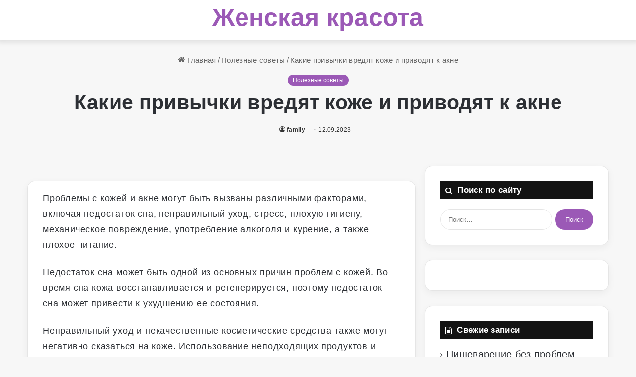

--- FILE ---
content_type: text/html; charset=UTF-8
request_url: https://familywoman.ru/kakie-privychki-vredyat-kozhe-i-privodyat-k-akne/
body_size: 28649
content:
<!DOCTYPE html>
<html lang="ru-RU" class="" data-skin="light" prefix="og: https://ogp.me/ns#">
<head>
	<meta charset="UTF-8" />
	<link rel="profile" href="https://gmpg.org/xfn/11" />
	
<!-- SEO от Rank Math - https://rankmath.com/ -->
<title>Вредные привычки, вызывающие проблемы с кожей и акне</title>
<meta name="description" content="Узнайте, какие привычки могут негативно влиять на состояние вашей кожи и способствовать появлению акне. Избегайте таких вредных привычек, чтобы поддерживать здоровую и чистую кожу."/>
<meta name="robots" content="follow, index, max-snippet:-1, max-video-preview:-1, max-image-preview:large"/>
<link rel="canonical" href="https://familywoman.ru/kakie-privychki-vredyat-kozhe-i-privodyat-k-akne/" />
<meta property="og:locale" content="ru_RU" />
<meta property="og:type" content="article" />
<meta property="og:title" content="Вредные привычки, вызывающие проблемы с кожей и акне" />
<meta property="og:description" content="Узнайте, какие привычки могут негативно влиять на состояние вашей кожи и способствовать появлению акне. Избегайте таких вредных привычек, чтобы поддерживать здоровую и чистую кожу." />
<meta property="og:url" content="https://familywoman.ru/kakie-privychki-vredyat-kozhe-i-privodyat-k-akne/" />
<meta property="og:site_name" content="Здоровье и красота" />
<meta property="article:section" content="Полезные советы" />
<meta name="twitter:card" content="summary_large_image" />
<meta name="twitter:title" content="Вредные привычки, вызывающие проблемы с кожей и акне" />
<meta name="twitter:description" content="Узнайте, какие привычки могут негативно влиять на состояние вашей кожи и способствовать появлению акне. Избегайте таких вредных привычек, чтобы поддерживать здоровую и чистую кожу." />
<meta name="twitter:label1" content="Автор" />
<meta name="twitter:data1" content="family" />
<meta name="twitter:label2" content="Время чтения" />
<meta name="twitter:data2" content="3 минуты" />
<!-- /Rank Math WordPress SEO плагин -->

		<script type="text/javascript">try{if("undefined"!=typeof localStorage){var tieSkin=localStorage.getItem("tie-skin"),html=document.getElementsByTagName("html")[0].classList,htmlSkin="light";if(html.contains("dark-skin")&&(htmlSkin="dark"),null!=tieSkin&&tieSkin!=htmlSkin){html.add("tie-skin-inverted");var tieSkinInverted=!0}"dark"==tieSkin?html.add("dark-skin"):"light"==tieSkin&&html.remove("dark-skin")}}catch(t){console.log(t)}</script>
		
		<style type="text/css">
			:root{
			
					--main-nav-background: #FFFFFF;
					--main-nav-secondry-background: rgba(0,0,0,0.03);
					--main-nav-primary-color: #0088ff;
					--main-nav-contrast-primary-color: #FFFFFF;
					--main-nav-text-color: #2c2f34;
					--main-nav-secondry-text-color: rgba(0,0,0,0.5);
					--main-nav-main-border-color: rgba(0,0,0,0.1);
					--main-nav-secondry-border-color: rgba(0,0,0,0.08);
				
			}
		</style>
	<meta name="viewport" content="width=device-width, initial-scale=1.0" /><!-- familywoman.ru is managing ads with Advanced Ads 2.0.16 – https://wpadvancedads.com/ --><script id="famil-ready">
			window.advanced_ads_ready=function(e,a){a=a||"complete";var d=function(e){return"interactive"===a?"loading"!==e:"complete"===e};d(document.readyState)?e():document.addEventListener("readystatechange",(function(a){d(a.target.readyState)&&e()}),{once:"interactive"===a})},window.advanced_ads_ready_queue=window.advanced_ads_ready_queue||[];		</script>
		<style id='wp-img-auto-sizes-contain-inline-css' type='text/css'>
img:is([sizes=auto i],[sizes^="auto," i]){contain-intrinsic-size:3000px 1500px}
/*# sourceURL=wp-img-auto-sizes-contain-inline-css */
</style>
<style id='wp-block-library-inline-css' type='text/css'>
:root{--wp-block-synced-color:#7a00df;--wp-block-synced-color--rgb:122,0,223;--wp-bound-block-color:var(--wp-block-synced-color);--wp-editor-canvas-background:#ddd;--wp-admin-theme-color:#007cba;--wp-admin-theme-color--rgb:0,124,186;--wp-admin-theme-color-darker-10:#006ba1;--wp-admin-theme-color-darker-10--rgb:0,107,160.5;--wp-admin-theme-color-darker-20:#005a87;--wp-admin-theme-color-darker-20--rgb:0,90,135;--wp-admin-border-width-focus:2px}@media (min-resolution:192dpi){:root{--wp-admin-border-width-focus:1.5px}}.wp-element-button{cursor:pointer}:root .has-very-light-gray-background-color{background-color:#eee}:root .has-very-dark-gray-background-color{background-color:#313131}:root .has-very-light-gray-color{color:#eee}:root .has-very-dark-gray-color{color:#313131}:root .has-vivid-green-cyan-to-vivid-cyan-blue-gradient-background{background:linear-gradient(135deg,#00d084,#0693e3)}:root .has-purple-crush-gradient-background{background:linear-gradient(135deg,#34e2e4,#4721fb 50%,#ab1dfe)}:root .has-hazy-dawn-gradient-background{background:linear-gradient(135deg,#faaca8,#dad0ec)}:root .has-subdued-olive-gradient-background{background:linear-gradient(135deg,#fafae1,#67a671)}:root .has-atomic-cream-gradient-background{background:linear-gradient(135deg,#fdd79a,#004a59)}:root .has-nightshade-gradient-background{background:linear-gradient(135deg,#330968,#31cdcf)}:root .has-midnight-gradient-background{background:linear-gradient(135deg,#020381,#2874fc)}:root{--wp--preset--font-size--normal:16px;--wp--preset--font-size--huge:42px}.has-regular-font-size{font-size:1em}.has-larger-font-size{font-size:2.625em}.has-normal-font-size{font-size:var(--wp--preset--font-size--normal)}.has-huge-font-size{font-size:var(--wp--preset--font-size--huge)}.has-text-align-center{text-align:center}.has-text-align-left{text-align:left}.has-text-align-right{text-align:right}.has-fit-text{white-space:nowrap!important}#end-resizable-editor-section{display:none}.aligncenter{clear:both}.items-justified-left{justify-content:flex-start}.items-justified-center{justify-content:center}.items-justified-right{justify-content:flex-end}.items-justified-space-between{justify-content:space-between}.screen-reader-text{border:0;clip-path:inset(50%);height:1px;margin:-1px;overflow:hidden;padding:0;position:absolute;width:1px;word-wrap:normal!important}.screen-reader-text:focus{background-color:#ddd;clip-path:none;color:#444;display:block;font-size:1em;height:auto;left:5px;line-height:normal;padding:15px 23px 14px;text-decoration:none;top:5px;width:auto;z-index:100000}html :where(.has-border-color){border-style:solid}html :where([style*=border-top-color]){border-top-style:solid}html :where([style*=border-right-color]){border-right-style:solid}html :where([style*=border-bottom-color]){border-bottom-style:solid}html :where([style*=border-left-color]){border-left-style:solid}html :where([style*=border-width]){border-style:solid}html :where([style*=border-top-width]){border-top-style:solid}html :where([style*=border-right-width]){border-right-style:solid}html :where([style*=border-bottom-width]){border-bottom-style:solid}html :where([style*=border-left-width]){border-left-style:solid}html :where(img[class*=wp-image-]){height:auto;max-width:100%}:where(figure){margin:0 0 1em}html :where(.is-position-sticky){--wp-admin--admin-bar--position-offset:var(--wp-admin--admin-bar--height,0px)}@media screen and (max-width:600px){html :where(.is-position-sticky){--wp-admin--admin-bar--position-offset:0px}}

/*# sourceURL=wp-block-library-inline-css */
</style><style id='global-styles-inline-css' type='text/css'>
:root{--wp--preset--aspect-ratio--square: 1;--wp--preset--aspect-ratio--4-3: 4/3;--wp--preset--aspect-ratio--3-4: 3/4;--wp--preset--aspect-ratio--3-2: 3/2;--wp--preset--aspect-ratio--2-3: 2/3;--wp--preset--aspect-ratio--16-9: 16/9;--wp--preset--aspect-ratio--9-16: 9/16;--wp--preset--color--black: #000000;--wp--preset--color--cyan-bluish-gray: #abb8c3;--wp--preset--color--white: #ffffff;--wp--preset--color--pale-pink: #f78da7;--wp--preset--color--vivid-red: #cf2e2e;--wp--preset--color--luminous-vivid-orange: #ff6900;--wp--preset--color--luminous-vivid-amber: #fcb900;--wp--preset--color--light-green-cyan: #7bdcb5;--wp--preset--color--vivid-green-cyan: #00d084;--wp--preset--color--pale-cyan-blue: #8ed1fc;--wp--preset--color--vivid-cyan-blue: #0693e3;--wp--preset--color--vivid-purple: #9b51e0;--wp--preset--gradient--vivid-cyan-blue-to-vivid-purple: linear-gradient(135deg,rgb(6,147,227) 0%,rgb(155,81,224) 100%);--wp--preset--gradient--light-green-cyan-to-vivid-green-cyan: linear-gradient(135deg,rgb(122,220,180) 0%,rgb(0,208,130) 100%);--wp--preset--gradient--luminous-vivid-amber-to-luminous-vivid-orange: linear-gradient(135deg,rgb(252,185,0) 0%,rgb(255,105,0) 100%);--wp--preset--gradient--luminous-vivid-orange-to-vivid-red: linear-gradient(135deg,rgb(255,105,0) 0%,rgb(207,46,46) 100%);--wp--preset--gradient--very-light-gray-to-cyan-bluish-gray: linear-gradient(135deg,rgb(238,238,238) 0%,rgb(169,184,195) 100%);--wp--preset--gradient--cool-to-warm-spectrum: linear-gradient(135deg,rgb(74,234,220) 0%,rgb(151,120,209) 20%,rgb(207,42,186) 40%,rgb(238,44,130) 60%,rgb(251,105,98) 80%,rgb(254,248,76) 100%);--wp--preset--gradient--blush-light-purple: linear-gradient(135deg,rgb(255,206,236) 0%,rgb(152,150,240) 100%);--wp--preset--gradient--blush-bordeaux: linear-gradient(135deg,rgb(254,205,165) 0%,rgb(254,45,45) 50%,rgb(107,0,62) 100%);--wp--preset--gradient--luminous-dusk: linear-gradient(135deg,rgb(255,203,112) 0%,rgb(199,81,192) 50%,rgb(65,88,208) 100%);--wp--preset--gradient--pale-ocean: linear-gradient(135deg,rgb(255,245,203) 0%,rgb(182,227,212) 50%,rgb(51,167,181) 100%);--wp--preset--gradient--electric-grass: linear-gradient(135deg,rgb(202,248,128) 0%,rgb(113,206,126) 100%);--wp--preset--gradient--midnight: linear-gradient(135deg,rgb(2,3,129) 0%,rgb(40,116,252) 100%);--wp--preset--font-size--small: 13px;--wp--preset--font-size--medium: 20px;--wp--preset--font-size--large: 36px;--wp--preset--font-size--x-large: 42px;--wp--preset--spacing--20: 0.44rem;--wp--preset--spacing--30: 0.67rem;--wp--preset--spacing--40: 1rem;--wp--preset--spacing--50: 1.5rem;--wp--preset--spacing--60: 2.25rem;--wp--preset--spacing--70: 3.38rem;--wp--preset--spacing--80: 5.06rem;--wp--preset--shadow--natural: 6px 6px 9px rgba(0, 0, 0, 0.2);--wp--preset--shadow--deep: 12px 12px 50px rgba(0, 0, 0, 0.4);--wp--preset--shadow--sharp: 6px 6px 0px rgba(0, 0, 0, 0.2);--wp--preset--shadow--outlined: 6px 6px 0px -3px rgb(255, 255, 255), 6px 6px rgb(0, 0, 0);--wp--preset--shadow--crisp: 6px 6px 0px rgb(0, 0, 0);}:where(.is-layout-flex){gap: 0.5em;}:where(.is-layout-grid){gap: 0.5em;}body .is-layout-flex{display: flex;}.is-layout-flex{flex-wrap: wrap;align-items: center;}.is-layout-flex > :is(*, div){margin: 0;}body .is-layout-grid{display: grid;}.is-layout-grid > :is(*, div){margin: 0;}:where(.wp-block-columns.is-layout-flex){gap: 2em;}:where(.wp-block-columns.is-layout-grid){gap: 2em;}:where(.wp-block-post-template.is-layout-flex){gap: 1.25em;}:where(.wp-block-post-template.is-layout-grid){gap: 1.25em;}.has-black-color{color: var(--wp--preset--color--black) !important;}.has-cyan-bluish-gray-color{color: var(--wp--preset--color--cyan-bluish-gray) !important;}.has-white-color{color: var(--wp--preset--color--white) !important;}.has-pale-pink-color{color: var(--wp--preset--color--pale-pink) !important;}.has-vivid-red-color{color: var(--wp--preset--color--vivid-red) !important;}.has-luminous-vivid-orange-color{color: var(--wp--preset--color--luminous-vivid-orange) !important;}.has-luminous-vivid-amber-color{color: var(--wp--preset--color--luminous-vivid-amber) !important;}.has-light-green-cyan-color{color: var(--wp--preset--color--light-green-cyan) !important;}.has-vivid-green-cyan-color{color: var(--wp--preset--color--vivid-green-cyan) !important;}.has-pale-cyan-blue-color{color: var(--wp--preset--color--pale-cyan-blue) !important;}.has-vivid-cyan-blue-color{color: var(--wp--preset--color--vivid-cyan-blue) !important;}.has-vivid-purple-color{color: var(--wp--preset--color--vivid-purple) !important;}.has-black-background-color{background-color: var(--wp--preset--color--black) !important;}.has-cyan-bluish-gray-background-color{background-color: var(--wp--preset--color--cyan-bluish-gray) !important;}.has-white-background-color{background-color: var(--wp--preset--color--white) !important;}.has-pale-pink-background-color{background-color: var(--wp--preset--color--pale-pink) !important;}.has-vivid-red-background-color{background-color: var(--wp--preset--color--vivid-red) !important;}.has-luminous-vivid-orange-background-color{background-color: var(--wp--preset--color--luminous-vivid-orange) !important;}.has-luminous-vivid-amber-background-color{background-color: var(--wp--preset--color--luminous-vivid-amber) !important;}.has-light-green-cyan-background-color{background-color: var(--wp--preset--color--light-green-cyan) !important;}.has-vivid-green-cyan-background-color{background-color: var(--wp--preset--color--vivid-green-cyan) !important;}.has-pale-cyan-blue-background-color{background-color: var(--wp--preset--color--pale-cyan-blue) !important;}.has-vivid-cyan-blue-background-color{background-color: var(--wp--preset--color--vivid-cyan-blue) !important;}.has-vivid-purple-background-color{background-color: var(--wp--preset--color--vivid-purple) !important;}.has-black-border-color{border-color: var(--wp--preset--color--black) !important;}.has-cyan-bluish-gray-border-color{border-color: var(--wp--preset--color--cyan-bluish-gray) !important;}.has-white-border-color{border-color: var(--wp--preset--color--white) !important;}.has-pale-pink-border-color{border-color: var(--wp--preset--color--pale-pink) !important;}.has-vivid-red-border-color{border-color: var(--wp--preset--color--vivid-red) !important;}.has-luminous-vivid-orange-border-color{border-color: var(--wp--preset--color--luminous-vivid-orange) !important;}.has-luminous-vivid-amber-border-color{border-color: var(--wp--preset--color--luminous-vivid-amber) !important;}.has-light-green-cyan-border-color{border-color: var(--wp--preset--color--light-green-cyan) !important;}.has-vivid-green-cyan-border-color{border-color: var(--wp--preset--color--vivid-green-cyan) !important;}.has-pale-cyan-blue-border-color{border-color: var(--wp--preset--color--pale-cyan-blue) !important;}.has-vivid-cyan-blue-border-color{border-color: var(--wp--preset--color--vivid-cyan-blue) !important;}.has-vivid-purple-border-color{border-color: var(--wp--preset--color--vivid-purple) !important;}.has-vivid-cyan-blue-to-vivid-purple-gradient-background{background: var(--wp--preset--gradient--vivid-cyan-blue-to-vivid-purple) !important;}.has-light-green-cyan-to-vivid-green-cyan-gradient-background{background: var(--wp--preset--gradient--light-green-cyan-to-vivid-green-cyan) !important;}.has-luminous-vivid-amber-to-luminous-vivid-orange-gradient-background{background: var(--wp--preset--gradient--luminous-vivid-amber-to-luminous-vivid-orange) !important;}.has-luminous-vivid-orange-to-vivid-red-gradient-background{background: var(--wp--preset--gradient--luminous-vivid-orange-to-vivid-red) !important;}.has-very-light-gray-to-cyan-bluish-gray-gradient-background{background: var(--wp--preset--gradient--very-light-gray-to-cyan-bluish-gray) !important;}.has-cool-to-warm-spectrum-gradient-background{background: var(--wp--preset--gradient--cool-to-warm-spectrum) !important;}.has-blush-light-purple-gradient-background{background: var(--wp--preset--gradient--blush-light-purple) !important;}.has-blush-bordeaux-gradient-background{background: var(--wp--preset--gradient--blush-bordeaux) !important;}.has-luminous-dusk-gradient-background{background: var(--wp--preset--gradient--luminous-dusk) !important;}.has-pale-ocean-gradient-background{background: var(--wp--preset--gradient--pale-ocean) !important;}.has-electric-grass-gradient-background{background: var(--wp--preset--gradient--electric-grass) !important;}.has-midnight-gradient-background{background: var(--wp--preset--gradient--midnight) !important;}.has-small-font-size{font-size: var(--wp--preset--font-size--small) !important;}.has-medium-font-size{font-size: var(--wp--preset--font-size--medium) !important;}.has-large-font-size{font-size: var(--wp--preset--font-size--large) !important;}.has-x-large-font-size{font-size: var(--wp--preset--font-size--x-large) !important;}
/*# sourceURL=global-styles-inline-css */
</style>

<style id='classic-theme-styles-inline-css' type='text/css'>
/*! This file is auto-generated */
.wp-block-button__link{color:#fff;background-color:#32373c;border-radius:9999px;box-shadow:none;text-decoration:none;padding:calc(.667em + 2px) calc(1.333em + 2px);font-size:1.125em}.wp-block-file__button{background:#32373c;color:#fff;text-decoration:none}
/*# sourceURL=/wp-includes/css/classic-themes.min.css */
</style>
<link rel='stylesheet' id='tie-css-base-css' href='https://familywoman.ru/wp-content/themes/jannah/assets/css/base.min.css?x40120&amp;ver=6.2.0' type='text/css' media='all' />
<link rel='stylesheet' id='tie-css-styles-css' href='https://familywoman.ru/wp-content/themes/jannah/assets/css/style.min.css?x40120&amp;ver=6.2.0' type='text/css' media='all' />
<link rel='stylesheet' id='tie-css-widgets-css' href='https://familywoman.ru/wp-content/themes/jannah/assets/css/widgets.min.css?x40120&amp;ver=6.2.0' type='text/css' media='all' />
<link rel='stylesheet' id='tie-css-helpers-css' href='https://familywoman.ru/wp-content/themes/jannah/assets/css/helpers.min.css?x40120&amp;ver=6.2.0' type='text/css' media='all' />
<link rel='stylesheet' id='tie-fontawesome5-css' href='https://familywoman.ru/wp-content/themes/jannah/assets/css/fontawesome.css?x40120&amp;ver=6.2.0' type='text/css' media='all' />
<link rel='stylesheet' id='tie-css-single-css' href='https://familywoman.ru/wp-content/themes/jannah/assets/css/single.min.css?x40120&amp;ver=6.2.0' type='text/css' media='all' />
<link rel='stylesheet' id='tie-css-print-css' href='https://familywoman.ru/wp-content/themes/jannah/assets/css/print.css?x40120&amp;ver=6.2.0' type='text/css' media='print' />
<link rel='stylesheet' id='tie-theme-child-css-css' href='https://familywoman.ru/wp-content/themes/jannah-child/style.css?x40120&amp;ver=ff1c0ec92ad811d909e6e0cd2178d400' type='text/css' media='all' />
<style id='tie-theme-child-css-inline-css' type='text/css'>
body{font-size: 19px;letter-spacing: 0.3px;}#top-nav .top-menu > ul > li > a{font-size: 18px;}#top-nav .top-menu > ul ul li a{font-size: 18px;}#main-nav .main-menu > ul > li > a{font-size: 18px;}#main-nav{line-height: 3.25em}#main-nav .main-menu > ul ul li a{font-size: 18px;line-height: 2;}.breaking .breaking-title{font-size: 18px;}#breadcrumb{font-size: 15px;}#the-post .entry-content,#the-post .entry-content p{font-size: 18px;letter-spacing: 0.8px;line-height: 1.75;}#tie-wrapper .widget-title .the-subtitle,#tie-wrapper #comments-title,#tie-wrapper .comment-reply-title,#tie-wrapper .woocommerce-tabs .panel h2,#tie-wrapper .related.products h2,#tie-wrapper #bbpress-forums #new-post > fieldset.bbp-form > legend,#tie-wrapper .entry-content .review-box-header{font-size: 17px;}:root:root{--brand-color: #9b59b6;--dark-brand-color: #692784;--bright-color: #FFFFFF;--base-color: #2c2f34;}#reading-position-indicator{box-shadow: 0 0 10px rgba( 155,89,182,0.7);}:root:root{--brand-color: #9b59b6;--dark-brand-color: #692784;--bright-color: #FFFFFF;--base-color: #2c2f34;}#reading-position-indicator{box-shadow: 0 0 10px rgba( 155,89,182,0.7);}.tie-weather-widget.widget,.container-wrapper{box-shadow: 0 5px 15px 0 rgba(0,0,0,0.05);}.dark-skin .tie-weather-widget.widget,.dark-skin .container-wrapper{box-shadow: 0 5px 15px 0 rgba(0,0,0,0.2);}#top-nav,#top-nav .sub-menu,#top-nav .comp-sub-menu,#top-nav .ticker-content,#top-nav .ticker-swipe,.top-nav-boxed #top-nav .topbar-wrapper,#autocomplete-suggestions.search-in-top-nav,#top-nav .guest-btn:not(:hover){background-color : #9b59b6;}#top-nav *,#autocomplete-suggestions.search-in-top-nav{border-color: rgba( 255,255,255,0.08);}#top-nav .icon-basecloud-bg:after{color: #9b59b6;}#top-nav a:not(:hover),#top-nav input,#top-nav #search-submit,#top-nav .fa-spinner,#top-nav .dropdown-social-icons li a span,#top-nav .components > li .social-link:not(:hover) span,#autocomplete-suggestions.search-in-top-nav a{color: #f6f7f9;}#top-nav .menu-item-has-children > a:before{border-top-color: #f6f7f9;}#top-nav li .menu-item-has-children > a:before{border-top-color: transparent;border-left-color: #f6f7f9;}.rtl #top-nav .menu li .menu-item-has-children > a:before{border-left-color: transparent;border-right-color: #f6f7f9;}#top-nav input::-moz-placeholder{color: #f6f7f9;}#top-nav input:-moz-placeholder{color: #f6f7f9;}#top-nav input:-ms-input-placeholder{color: #f6f7f9;}#top-nav input::-webkit-input-placeholder{color: #f6f7f9;}#top-nav .comp-sub-menu .button:hover,#top-nav .checkout-button,#autocomplete-suggestions.search-in-top-nav .button{background-color: #ffffff;}#top-nav a:hover,#top-nav .menu li:hover > a,#top-nav .menu > .tie-current-menu > a,#top-nav .components > li:hover > a,#top-nav .components #search-submit:hover,#autocomplete-suggestions.search-in-top-nav .post-title a:hover{color: #ffffff;}#top-nav .comp-sub-menu .button:hover{border-color: #ffffff;}#top-nav .tie-current-menu > a:before,#top-nav .menu .menu-item-has-children:hover > a:before{border-top-color: #ffffff;}#top-nav .menu li .menu-item-has-children:hover > a:before{border-top-color: transparent;border-left-color: #ffffff;}.rtl #top-nav .menu li .menu-item-has-children:hover > a:before{border-left-color: transparent;border-right-color: #ffffff;}#top-nav .comp-sub-menu .button:hover,#top-nav .comp-sub-menu .checkout-button,#autocomplete-suggestions.search-in-top-nav .button{color: #000000;}#top-nav .comp-sub-menu .checkout-button:hover,#autocomplete-suggestions.search-in-top-nav .button:hover{background-color: #e1e1e1;}#top-nav,#top-nav .comp-sub-menu,#top-nav .tie-weather-widget{color: #ffffff;}#autocomplete-suggestions.search-in-top-nav .post-meta,#autocomplete-suggestions.search-in-top-nav .post-meta a:not(:hover){color: rgba( 255,255,255,0.7 );}#top-nav .weather-icon .icon-cloud,#top-nav .weather-icon .icon-basecloud-bg,#top-nav .weather-icon .icon-cloud-behind{color: #ffffff !important;}#main-nav .main-menu-wrapper,#main-nav .menu-sub-content,#main-nav .comp-sub-menu,#main-nav .guest-btn:not(:hover),#main-nav ul.cats-vertical li a.is-active,#main-nav ul.cats-vertical li a:hover,#autocomplete-suggestions.search-in-main-nav{background-color: #f7b4af;}#main-nav{border-width: 0;}#theme-header #main-nav:not(.fixed-nav){bottom: 0;}#main-nav .icon-basecloud-bg:after{color: #f7b4af;}#autocomplete-suggestions.search-in-main-nav{border-color: rgba(255,255,255,0.07);}.main-nav-boxed #main-nav .main-menu-wrapper{border-width: 0;}#main-nav .menu li.menu-item-has-children > a:before,#main-nav .main-menu .mega-menu > a:before{border-top-color: #365899;}#main-nav .menu li .menu-item-has-children > a:before,#main-nav .mega-menu .menu-item-has-children > a:before{border-top-color: transparent;border-left-color: #365899;}.rtl #main-nav .menu li .menu-item-has-children > a:before,.rtl #main-nav .mega-menu .menu-item-has-children > a:before{border-left-color: transparent;border-right-color: #365899;}#main-nav a:not(:hover),#main-nav a.social-link:not(:hover) span,#main-nav .dropdown-social-icons li a span,#autocomplete-suggestions.search-in-main-nav a{color: #365899;}#theme-header:not(.main-nav-boxed) #main-nav,.main-nav-boxed .main-menu-wrapper{border-right: 0 none !important;border-left : 0 none !important;border-top : 0 none !important;}#theme-header:not(.main-nav-boxed) #main-nav,.main-nav-boxed .main-menu-wrapper{border-right: 0 none !important;border-left : 0 none !important;border-bottom : 0 none !important;}.main-nav {--main-nav-primary-color: #3b5998;}#main-nav .mega-links-head:after,#main-nav .comp-sub-menu .button:hover,#main-nav .comp-sub-menu .checkout-button,#main-nav .cats-horizontal a.is-active,#main-nav .cats-horizontal a:hover,#autocomplete-suggestions.search-in-main-nav .button,#main-nav .spinner > div{background-color: #3b5998;}#main-nav .menu ul li:hover > a,#main-nav .menu ul li.current-menu-item:not(.mega-link-column) > a,#main-nav .components a:hover,#main-nav .components > li:hover > a,#main-nav #search-submit:hover,#main-nav .cats-vertical a.is-active,#main-nav .cats-vertical a:hover,#main-nav .mega-menu .post-meta a:hover,#main-nav .mega-menu .post-box-title a:hover,#autocomplete-suggestions.search-in-main-nav a:hover,#main-nav .spinner-circle:after{color: #3b5998;}#main-nav .menu > li.tie-current-menu > a,#main-nav .menu > li:hover > a,#main-nav .components .button:hover,#main-nav .comp-sub-menu .checkout-button,.theme-header #main-nav .mega-menu .cats-horizontal a.is-active,.theme-header #main-nav .mega-menu .cats-horizontal a:hover,#autocomplete-suggestions.search-in-main-nav a.button{color: #FFFFFF;}#main-nav .menu > li.tie-current-menu > a:before,#main-nav .menu > li:hover > a:before{border-top-color: #FFFFFF;}.main-nav-light #main-nav .menu-item-has-children li:hover > a:before,.main-nav-light #main-nav .mega-menu li:hover > a:before{border-left-color: #3b5998;}.rtl .main-nav-light #main-nav .menu-item-has-children li:hover > a:before,.rtl .main-nav-light #main-nav .mega-menu li:hover > a:before{border-right-color: #3b5998;border-left-color: transparent;}#autocomplete-suggestions.search-in-main-nav .button:hover,#main-nav .comp-sub-menu .checkout-button:hover{background-color: #1d3b7a;}#main-nav,#main-nav input,#main-nav #search-submit,#main-nav .fa-spinner,#main-nav .comp-sub-menu,#main-nav .tie-weather-widget{color: #4b4f56;}#main-nav input::-moz-placeholder{color: #4b4f56;}#main-nav input:-moz-placeholder{color: #4b4f56;}#main-nav input:-ms-input-placeholder{color: #4b4f56;}#main-nav input::-webkit-input-placeholder{color: #4b4f56;}#main-nav .mega-menu .post-meta,#main-nav .mega-menu .post-meta a,#autocomplete-suggestions.search-in-main-nav .post-meta{color: rgba(75,79,86,0.6);}#main-nav .weather-icon .icon-cloud,#main-nav .weather-icon .icon-basecloud-bg,#main-nav .weather-icon .icon-cloud-behind{color: #4b4f56 !important;}#tie-container #tie-wrapper,.post-layout-8 #content{background-color: rgba(255,255,255,0.01);}#footer{background-color: #e8c5c0;}#site-info{background-color: #ffffff;}#footer .posts-list-counter .posts-list-items li.widget-post-list:before{border-color: #e8c5c0;}#footer .timeline-widget a .date:before{border-color: rgba(232,197,192,0.8);}#footer .footer-boxed-widget-area,#footer textarea,#footer input:not([type=submit]),#footer select,#footer code,#footer kbd,#footer pre,#footer samp,#footer .show-more-button,#footer .slider-links .tie-slider-nav span,#footer #wp-calendar,#footer #wp-calendar tbody td,#footer #wp-calendar thead th,#footer .widget.buddypress .item-options a{border-color: rgba(0,0,0,0.1);}#footer .social-statistics-widget .white-bg li.social-icons-item a,#footer .widget_tag_cloud .tagcloud a,#footer .latest-tweets-widget .slider-links .tie-slider-nav span,#footer .widget_layered_nav_filters a{border-color: rgba(0,0,0,0.1);}#footer .social-statistics-widget .white-bg li:before{background: rgba(0,0,0,0.1);}.site-footer #wp-calendar tbody td{background: rgba(0,0,0,0.02);}#footer .white-bg .social-icons-item a span.followers span,#footer .circle-three-cols .social-icons-item a .followers-num,#footer .circle-three-cols .social-icons-item a .followers-name{color: rgba(0,0,0,0.8);}#footer .timeline-widget ul:before,#footer .timeline-widget a:not(:hover) .date:before{background-color: #caa7a2;}#footer .widget-title,#footer .widget-title a:not(:hover){color: #f1c40f;}#footer,#footer textarea,#footer input:not([type='submit']),#footer select,#footer #wp-calendar tbody,#footer .tie-slider-nav li span:not(:hover),#footer .widget_categories li a:before,#footer .widget_product_categories li a:before,#footer .widget_layered_nav li a:before,#footer .widget_archive li a:before,#footer .widget_nav_menu li a:before,#footer .widget_meta li a:before,#footer .widget_pages li a:before,#footer .widget_recent_entries li a:before,#footer .widget_display_forums li a:before,#footer .widget_display_views li a:before,#footer .widget_rss li a:before,#footer .widget_display_stats dt:before,#footer .subscribe-widget-content h3,#footer .about-author .social-icons a:not(:hover) span{color: #1d2129;}#footer post-widget-body .meta-item,#footer .post-meta,#footer .stream-title,#footer.dark-skin .timeline-widget .date,#footer .wp-caption .wp-caption-text,#footer .rss-date{color: rgba(29,33,41,0.7);}#footer input::-moz-placeholder{color: #1d2129;}#footer input:-moz-placeholder{color: #1d2129;}#footer input:-ms-input-placeholder{color: #1d2129;}#footer input::-webkit-input-placeholder{color: #1d2129;}.site-footer.dark-skin a:not(:hover){color: #4b6dad;}.site-footer.dark-skin a:hover,#footer .stars-rating-active,#footer .twitter-icon-wrap span,.block-head-4.magazine2 #footer .tabs li a{color: #3b5998;}#footer .circle_bar{stroke: #3b5998;}#footer .widget.buddypress .item-options a.selected,#footer .widget.buddypress .item-options a.loading,#footer .tie-slider-nav span:hover,.block-head-4.magazine2 #footer .tabs{border-color: #3b5998;}.magazine2:not(.block-head-4) #footer .tabs a:hover,.magazine2:not(.block-head-4) #footer .tabs .active a,.magazine1 #footer .tabs a:hover,.magazine1 #footer .tabs .active a,.block-head-4.magazine2 #footer .tabs.tabs .active a,.block-head-4.magazine2 #footer .tabs > .active a:before,.block-head-4.magazine2 #footer .tabs > li.active:nth-child(n) a:after,#footer .digital-rating-static,#footer .timeline-widget li a:hover .date:before,#footer #wp-calendar #today,#footer .posts-list-counter .posts-list-items li.widget-post-list:before,#footer .cat-counter span,#footer.dark-skin .the-global-title:after,#footer .button,#footer [type='submit'],#footer .spinner > div,#footer .widget.buddypress .item-options a.selected,#footer .widget.buddypress .item-options a.loading,#footer .tie-slider-nav span:hover,#footer .fullwidth-area .tagcloud a:hover{background-color: #3b5998;color: #FFFFFF;}.block-head-4.magazine2 #footer .tabs li a:hover{color: #1d3b7a;}.block-head-4.magazine2 #footer .tabs.tabs .active a:hover,#footer .widget.buddypress .item-options a.selected,#footer .widget.buddypress .item-options a.loading,#footer .tie-slider-nav span:hover{color: #FFFFFF !important;}#footer .button:hover,#footer [type='submit']:hover{background-color: #1d3b7a;color: #FFFFFF;}#site-info,#site-info ul.social-icons li a:not(:hover) span{color: #1d2129;}#footer .site-info a:not(:hover){color: #1d2129;}@media (min-width: 1200px){.container{width: auto;}}.boxed-layout #tie-wrapper,.boxed-layout .fixed-nav{max-width: 1430px;}@media (min-width: 1400px){.container,.wide-next-prev-slider-wrapper .slider-main-container{max-width: 1400px;}}body a.go-to-top-button,body .more-link,body .button,body [type='submit'],body .generic-button a,body .generic-button button,body textarea,body input:not([type='checkbox']):not([type='radio']),body .mag-box .breaking,body .social-icons-widget .social-icons-item .social-link,body .widget_product_tag_cloud a,body .widget_tag_cloud a,body .post-tags a,body .widget_layered_nav_filters a,body .post-bottom-meta-title,body .post-bottom-meta a,body .post-cat,body .more-link,body .show-more-button,body #instagram-link.is-expanded .follow-button,body .cat-counter a + span,body .mag-box-options .slider-arrow-nav a,body .main-menu .cats-horizontal li a,body #instagram-link.is-compact,body .pages-numbers a,body .pages-nav-item,body .bp-pagination-links .page-numbers,body .fullwidth-area .widget_tag_cloud .tagcloud a,body .header-layout-1 #main-nav .components #search-input,body ul.breaking-news-nav li.jnt-prev,body ul.breaking-news-nav li.jnt-next,body #tie-popup-search-mobile table.gsc-search-box{border-radius: 35px;}body .mag-box ul.breaking-news-nav li{border: 0 !important;}body #instagram-link.is-compact{padding-right: 40px;padding-left: 40px;}body .post-bottom-meta-title,body .post-bottom-meta a,body .more-link{padding-right: 15px;padding-left: 15px;}body #masonry-grid .container-wrapper .post-thumb img{border-radius: 0px;}body .video-thumbnail,body .review-item,body .review-summary,body .user-rate-wrap,body textarea,body input,body select{border-radius: 5px;}body .post-content-slideshow,body #tie-read-next,body .prev-next-post-nav .post-thumb,body .post-thumb img,body .container-wrapper,body .tie-popup-container .container-wrapper,body .widget,body .grid-slider-wrapper .grid-item,body .slider-vertical-navigation .slide,body .boxed-slider:not(.grid-slider-wrapper) .slide,body .buddypress-wrap .activity-list .load-more a,body .buddypress-wrap .activity-list .load-newest a,body .woocommerce .products .product .product-img img,body .woocommerce .products .product .product-img,body .woocommerce .woocommerce-tabs,body .woocommerce div.product .related.products,body .woocommerce div.product .up-sells.products,body .woocommerce .cart_totals,.woocommerce .cross-sells,body .big-thumb-left-box-inner,body .miscellaneous-box .posts-items li:first-child,body .single-big-img,body .masonry-with-spaces .container-wrapper .slide,body .news-gallery-items li .post-thumb,body .scroll-2-box .slide,.magazine1.archive:not(.bbpress) .entry-header-outer,.magazine1.search .entry-header-outer,.magazine1.archive:not(.bbpress) .mag-box .container-wrapper,.magazine1.search .mag-box .container-wrapper,body.magazine1 .entry-header-outer + .mag-box,body .digital-rating-static,body .entry q,body .entry blockquote,body #instagram-link.is-expanded,body.single-post .featured-area,body.post-layout-8 #content,body .footer-boxed-widget-area,body .tie-video-main-slider,body .post-thumb-overlay,body .widget_media_image img,body .stream-item-mag img,body .media-page-layout .post-element{border-radius: 15px;}@media (max-width: 767px) {.tie-video-main-slider iframe{border-top-right-radius: 15px;border-top-left-radius: 15px;}}.magazine1.archive:not(.bbpress) .mag-box .container-wrapper,.magazine1.search .mag-box .container-wrapper{margin-top: 15px;border-top-width: 1px;}body .section-wrapper:not(.container-full) .wide-slider-wrapper .slider-main-container,body .section-wrapper:not(.container-full) .wide-slider-three-slids-wrapper{border-radius: 15px;overflow: hidden;}body .wide-slider-nav-wrapper,body .share-buttons-bottom,body .first-post-gradient li:first-child .post-thumb:after,body .scroll-2-box .post-thumb:after{border-bottom-left-radius: 15px;border-bottom-right-radius: 15px;}body .main-menu .menu-sub-content,body .comp-sub-menu{border-bottom-left-radius: 10px;border-bottom-right-radius: 10px;}body.single-post .featured-area{overflow: hidden;}body #check-also-box.check-also-left{border-top-right-radius: 15px;border-bottom-right-radius: 15px;}body #check-also-box.check-also-right{border-top-left-radius: 15px;border-bottom-left-radius: 15px;}body .mag-box .breaking-news-nav li:last-child{border-top-right-radius: 35px;border-bottom-right-radius: 35px;}body .mag-box .breaking-title:before{border-top-left-radius: 35px;border-bottom-left-radius: 35px;}body .tabs li:last-child a,body .full-overlay-title li:not(.no-post-thumb) .block-title-overlay{border-top-right-radius: 15px;}body .center-overlay-title li:not(.no-post-thumb) .block-title-overlay,body .tabs li:first-child a{border-top-left-radius: 15px;}
/*# sourceURL=tie-theme-child-css-inline-css */
</style>
<script type="text/javascript" src="https://familywoman.ru/wp-includes/js/jquery/jquery.min.js?x40120&amp;ver=3.7.1" id="jquery-core-js"></script>
<meta http-equiv="X-UA-Compatible" content="IE=edge">
		<style type="text/css" id="wp-custom-css">
			#main-nav {
  line-height: 1.9;
}		</style>
		</head>

<body id="tie-body" class="wp-singular post-template-default single single-post postid-58692 single-format-standard wp-theme-jannah wp-child-theme-jannah-child wrapper-has-shadow block-head-7 magazine3 magazine1 is-thumb-overlay-disabled is-desktop is-header-layout-2 sidebar-right has-sidebar post-layout-7 full-width-title-full-width-media aa-prefix-famil-">

<!-- Yandex.RTB R-A-2242693-28 -->
<script>
window.yaContextCb.push(()=>{
	Ya.Context.AdvManager.render({
		"blockId": "R-A-2242693-28",
		"type": "floorAd",
		"platform": "touch"
	})
})
</script>


<!-- Yandex.RTB R-A-2242693-29 -->
<script>
window.yaContextCb.push(()=>{
	Ya.Context.AdvManager.render({
		"blockId": "R-A-2242693-29",
		"type": "floorAd",
		"platform": "desktop"
	})
})
</script>

<div class="background-overlay">

	<div id="tie-container" class="site tie-container">

		
		<div id="tie-wrapper">

			<div class="stream-item stream-item-above-header"><div class="stream-item-size" style=""><!-- Yandex.RTB R-A-2242693-30 -->
<div id="yandex_rtb_R-A-2242693-30"></div>
<script>
window.yaContextCb.push(()=>{
	Ya.Context.AdvManager.render({
		"blockId": "R-A-2242693-30",
		"renderTo": "yandex_rtb_R-A-2242693-30"
	})
})
</script></div></div>
<header id="theme-header" class="theme-header header-layout-2 main-nav-light main-nav-default-light main-nav-below main-nav-boxed no-stream-item has-shadow is-stretch-header has-normal-width-logo mobile-header-default">
	
<div class="container header-container">
	<div class="tie-row logo-row">

		
		<div class="logo-wrapper">
			<div class="tie-col-md-4 logo-container clearfix">
				
		<div id="logo" class="text-logo" style="margin-top: 10px; margin-bottom: 20px;">

			
			<a title="Женская красота" href="https://familywoman.ru/">
				<div class="logo-text">Женская красота</div>			</a>

			
		</div><!-- #logo /-->

		<div id="mobile-header-components-area_2" class="mobile-header-components"><ul class="components"><li class="mobile-component_menu custom-menu-link"><a href="#" id="mobile-menu-icon" class=""><span class="tie-mobile-menu-icon nav-icon is-layout-1"></span><span class="screen-reader-text">﻿Меню</span></a></li> <li class="mobile-component_search custom-menu-link">
				<a href="#" class="tie-search-trigger-mobile">
					<span class="tie-icon-search tie-search-icon" aria-hidden="true"></span>
					<span class="screen-reader-text">Искать</span>
				</a>
			</li> <li class="mobile-component_skin custom-menu-link">
				<a href="#" class="change-skin" title="Switch skin">
					<span class="tie-icon-moon change-skin-icon" aria-hidden="true"></span>
					<span class="screen-reader-text">Switch skin</span>
				</a>
			</li> <li class="mobile-component_login custom-menu-link">
				<a href="#" class="lgoin-btn tie-popup-trigger">
					<span class="tie-icon-author" aria-hidden="true"></span>
					<span class="screen-reader-text">Войти</span>
				</a>
			</li></ul></div>			</div><!-- .tie-col /-->
		</div><!-- .logo-wrapper /-->

		
	</div><!-- .tie-row /-->
</div><!-- .container /-->

<div class="main-nav-wrapper">
	<nav id="main-nav"  class="main-nav header-nav"  aria-label="Первая навигация">
		<div class="container">

			<div class="main-menu-wrapper">

				
				<div id="menu-components-wrap">

					


					<div class="main-menu main-menu-wrap tie-alignleft">
											</div><!-- .main-menu.tie-alignleft /-->

					
				</div><!-- #menu-components-wrap /-->
			</div><!-- .main-menu-wrapper /-->
		</div><!-- .container /-->

			</nav><!-- #main-nav /-->
</div><!-- .main-nav-wrapper /-->

</header>

		<script type="text/javascript">
			try{if("undefined"!=typeof localStorage){var header,mnIsDark=!1,tnIsDark=!1;(header=document.getElementById("theme-header"))&&((header=header.classList).contains("main-nav-default-dark")&&(mnIsDark=!0),header.contains("top-nav-default-dark")&&(tnIsDark=!0),"dark"==tieSkin?(header.add("main-nav-dark","top-nav-dark"),header.remove("main-nav-light","top-nav-light")):"light"==tieSkin&&(mnIsDark||(header.remove("main-nav-dark"),header.add("main-nav-light")),tnIsDark||(header.remove("top-nav-dark"),header.add("top-nav-light"))))}}catch(a){console.log(a)}
		</script>
		
			<div class="container fullwidth-entry-title-wrapper">
				<div class="container-wrapper fullwidth-entry-title">
<header class="entry-header-outer">

	<nav id="breadcrumb"><a href="https://familywoman.ru/"><span class="tie-icon-home" aria-hidden="true"></span> Главная</a><em class="delimiter">/</em><a href="https://familywoman.ru/bez-rubriki/">Полезные советы</a><em class="delimiter">/</em><span class="current">Какие привычки вредят коже и приводят к акне</span></nav><script type="application/ld+json">{"@context":"http:\/\/schema.org","@type":"BreadcrumbList","@id":"#Breadcrumb","itemListElement":[{"@type":"ListItem","position":1,"item":{"name":"\u0413\u043b\u0430\u0432\u043d\u0430\u044f","@id":"https:\/\/familywoman.ru\/"}},{"@type":"ListItem","position":2,"item":{"name":"\u041f\u043e\u043b\u0435\u0437\u043d\u044b\u0435 \u0441\u043e\u0432\u0435\u0442\u044b","@id":"https:\/\/familywoman.ru\/bez-rubriki\/"}}]}</script>
	<div class="entry-header">

		<span class="post-cat-wrap"><a class="post-cat tie-cat-1" href="https://familywoman.ru/bez-rubriki/">Полезные советы</a></span>
		<h1 class="post-title entry-title">
			Какие привычки вредят коже и приводят к акне		</h1>

		<div class="single-post-meta post-meta clearfix"><span class="author-meta single-author no-avatars"><span class="meta-item meta-author-wrapper meta-author-1"><span class="meta-author"><a href="https://familywoman.ru/author/familywoman/" class="author-name tie-icon" title="family">family</a></span></span></span><span class="date meta-item tie-icon">12.09.2023</span></div><!-- .post-meta -->	</div><!-- .entry-header /-->

	
	
</header><!-- .entry-header-outer /-->


				</div>
			</div>
		<div class="container fullwidth-featured-area-wrapper"></div><!-- .container /--><div id="content" class="site-content container"><div id="main-content-row" class="tie-row main-content-row">

<div class="main-content tie-col-md-8 tie-col-xs-12" role="main">

	<div class="stream-item stream-item-above-post"><div class="stream-item-size" style=""><!-- Yandex.RTB R-A-2242693-2 -->
<div id="yandex_rtb_R-A-2242693-2"></div>
<script>window.yaContextCb.push(()=>{
  Ya.Context.AdvManager.render({
    renderTo: 'yandex_rtb_R-A-2242693-2',
    blockId: 'R-A-2242693-2'
  })
})</script></div></div>
	<article id="the-post" class="container-wrapper post-content tie-standard">

		
		<div class="entry-content entry clearfix">

			
			<p>Проблемы с кожей и акне могут быть вызваны различными факторами, включая недостаток сна, неправильный уход, стресс, плохую гигиену, механическое повреждение, употребление алкоголя и курение, а также плохое питание.</p>
<p>Недостаток сна может быть одной из основных причин проблем с кожей. Во время сна кожа восстанавливается и регенерируется, поэтому недостаток сна может привести к ухудшению ее состояния.</p><div class="famil-soderzhanie" style="margin-top: 25px;margin-bottom: 25px;" id="famil-697345956"><!-- Yandex.RTB R-A-2242693-3 -->
<div id="yandex_rtb_R-A-2242693-3"></div>
<script>window.yaContextCb.push(()=>{
  Ya.Context.AdvManager.render({
    renderTo: 'yandex_rtb_R-A-2242693-3',
    blockId: 'R-A-2242693-3'
  })
})</script></div>
<p>Неправильный уход и некачественные косметические средства также могут негативно сказаться на коже. Использование неподходящих продуктов и несоблюдение рекомендаций по уходу могут вызвать различные проблемы, включая появление акне.</p>
<p>Стресс также имеет негативное влияние на кожу. Повышенный уровень стресса может привести к увеличению выделения кожного сала, что может вызвать появление акне и воспалений.</p>
<p>Плохая гигиена и механическое повреждение кожи также могут быть причинами проблем с кожей. Неправильное очищение кожи, частое трение и нажимание на участки лица, а также использование грязных инструментов для ухода – все это может способствовать появлению акне и раздражений на коже.</p><div class="famil-soderzhanie-2" style="margin-top: 25px;margin-bottom: 25px;" id="famil-401612953"><!-- Yandex.RTB R-A-2242693-4 -->
<div id="yandex_rtb_R-A-2242693-4"></div>
<script>window.yaContextCb.push(()=>{
  Ya.Context.AdvManager.render({
    renderTo: 'yandex_rtb_R-A-2242693-4',
    blockId: 'R-A-2242693-4'
  })
})</script></div>
<p>Алкоголь и курение также считаются одними из факторов, вызывающих проблемы с кожей и акне. Употребление алкоголя может ухудшить состояние кожи, а токсины, содержащиеся в табаке, могут вызвать заболевания кожи и привести к появлению акне.</p>
<p>Наконец, плохое питание также может быть причиной проблем с кожей. Злоупотребление жирной и сладкой пищей, недостаток витаминов и минералов – все это может сказаться на состоянии кожи и вызвать появление акне.</p>
<h2>Плохие привычки, негативно влияющие на кожу</h2>
<p>Наши привычки и образ жизни могут оказывать сильное влияние на состояние нашей кожи. Некоторые привычки могут привести к раздражению, появлению акне и другим проблемам с кожей. Вот некоторые из них:</p><div class="famil-soderzhanie-3" style="margin-top: 25px;margin-bottom: 25px;" id="famil-3324603584"><!-- Yandex.RTB R-A-2242693-5 -->
<div id="yandex_rtb_R-A-2242693-5"></div>
<script>window.yaContextCb.push(()=>{
  Ya.Context.AdvManager.render({
    renderTo: 'yandex_rtb_R-A-2242693-5',
    blockId: 'R-A-2242693-5'
  })
})</script></div>
<p><b>Солнечные ожоги:</b> Переизбыток солнечных лучей может вызвать длительное повреждение кожи, что приводит к появлению морщин, пигментных пятен и даже раку кожи.</p>
<p><b>Неправильная уход:</b> Неправильное использование косметики и средств по уходу за кожей может вызвать раздражение и акне. Важно выбирать продукты, подходящие под ваш тип кожи и следовать инструкциям по использованию.</p>
<p><b>Механическое повреждение:</b> Частое трение, чистка или выдавливание прыщей может вызвать травму кожи, раздражение и появление рубцов.</p><div class="famil-soderzhanie-4" style="margin-top: 25px;margin-bottom: 25px;" id="famil-42133705"><!-- Yandex.RTB R-A-2242693-6 -->
<div id="yandex_rtb_R-A-2242693-6"></div>
<script>window.yaContextCb.push(()=>{
  Ya.Context.AdvManager.render({
    renderTo: 'yandex_rtb_R-A-2242693-6',
    blockId: 'R-A-2242693-6'
  })
})</script></div>
<p><b>Недостаток сна:</b> Недостаток сна может привести к увеличению уровня стресса, что в свою очередь может вызвать акне и другие проблемы с кожей. Важно получать достаточно сна для поддержания здоровой кожи.</p>
<p><b>Стресс:</b> Высокий уровень стресса может усиливать воспалительные процессы в организме, в том числе на коже, приводя к возникновению акне и других проблем.</p>
<p><b>Алкоголь:</b> Употребление алкоголя может вызывать обезвоживание организма, что может привести к сухости кожи и обострению проблем с акне.</p><div class="famil-soderzhanie-5" style="margin-top: 25px;margin-bottom: 25px;" id="famil-1962552718"><!-- Yandex.RTB R-A-2242693-7 -->
<div id="yandex_rtb_R-A-2242693-7"></div>
<script>window.yaContextCb.push(()=>{
  Ya.Context.AdvManager.render({
    renderTo: 'yandex_rtb_R-A-2242693-7',
    blockId: 'R-A-2242693-7'
  })
})</script></div>
<p><b>Плохая гигиена:</b> Недостаточная или неправильная гигиена может привести к накоплению грязи, масла и бактерий на коже, что может привести к появлению акне и других проблем. Важно регулярно очищать кожу и следить за чистотой.</p>
<p><b>Плохое питание:</b> Употребление большого количества жирной и неживительной пищи может способствовать появлению акне и ухудшению состояния кожи. Важно следить за питанием и употреблять пищу, богатую витаминами и питательными веществами.</p>
<h2>Вред от курения и его влияние на кожу</h2>
<p>Курение негативно влияет на кожу по нескольким причинам:</p><div class="famil-soderzhanie-6" style="margin-top: 25px;margin-bottom: 25px;" id="famil-225858256"><!-- Yandex.RTB R-A-2242693-21 -->
<div id="yandex_rtb_R-A-2242693-21"></div>
<script>
window.yaContextCb.push(()=>{
	Ya.Context.AdvManager.render({
		"blockId": "R-A-2242693-21",
		"renderTo": "yandex_rtb_R-A-2242693-21"
	})
})
</script></div>
<table>
<tr>
<td>1</td>
<td>Плохая гигиена</td>
<td>Многие курильщики не уделяют достаточное внимание гигиене кожи, что может приводить к неправильному очищению, забиванию пор и развитию воспалений.</td>
</tr>
<tr>
<td>2</td>
<td>Стресс</td>
<td>Курение является одним из факторов, способствующих стрессу. Стрессовое состояние оказывает негативное воздействие на кожу, приводя к появлению высыпаний и ухудшению ее общего состояния.</td>
</tr>
<tr>
<td>3</td>
<td>Механическое повреждение</td>
<td>При курении кожа подвергается постоянному механическому раздражению от сжатия губы о сигарету. Это может привести к возникновению мимических морщин и раннего старения.</td>
</tr>
<tr>
<td>4</td>
<td>Плохое питание</td>
<td>Многие курильщики страдают от неправильного питания, что сказывается на состоянии и здоровье кожи.</td>
</tr>
<tr>
<td>5</td>
<td>Недостаток сна</td>
<td>Часто у курильщиков наблюдается нарушение режима сна. Недостаток сна оказывает негативное влияние на общее состояние кожи и способствует появлению акне.</td>
</tr>
<tr>
<td>6</td>
<td>Неправильный уход</td>
<td>Курильщики часто пренебрегают правильным уходом за кожей, что может привести к ее сухости, шелушению, покраснениям и другим проблемам.</td>
</tr>
<tr>
<td>7</td>
<td>Солнечные ожоги</td>
<td>Никотин повышает чувствительность кожи к ультрафиолетовому излучению, что увеличивает риск солнечных ожогов и развития преждевременного старения.</td>
</tr>
</table>
<p>Чтобы сохранить кожу здоровой и избежать проблем, связанных с курением, рекомендуется отказаться от этой вредной привычки и обратить внимание на правильный уход за кожей, правильное питание, достаточный сон и регулярное применение солнцезащитных средств.</p>

			<div class="stream-item stream-item-below-post-content"><div class="stream-item-size" style=""><!-- Yandex.RTB R-A-2242693-22 -->
<div id="yandex_rtb_R-A-2242693-22"></div>
<script>
window.yaContextCb.push(()=>{
	Ya.Context.AdvManager.render({
		"blockId": "R-A-2242693-22",
		"renderTo": "yandex_rtb_R-A-2242693-22"
	})
})
</script></div></div>
		</div><!-- .entry-content /-->

				<div id="post-extra-info">
			<div class="theiaStickySidebar">
				<div class="single-post-meta post-meta clearfix"><span class="author-meta single-author no-avatars"><span class="meta-item meta-author-wrapper meta-author-1"><span class="meta-author"><a href="https://familywoman.ru/author/familywoman/" class="author-name tie-icon" title="family">family</a></span></span></span><span class="date meta-item tie-icon">12.09.2023</span></div><!-- .post-meta -->			</div>
		</div>

		<div class="clearfix"></div>
		<script id="tie-schema-json" type="application/ld+json">{"@context":"http:\/\/schema.org","@type":"Article","dateCreated":"2023-09-12T20:51:07+03:00","datePublished":"2023-09-12T20:51:07+03:00","dateModified":"2023-09-12T20:51:07+03:00","headline":"\u041a\u0430\u043a\u0438\u0435 \u043f\u0440\u0438\u0432\u044b\u0447\u043a\u0438 \u0432\u0440\u0435\u0434\u044f\u0442 \u043a\u043e\u0436\u0435 \u0438 \u043f\u0440\u0438\u0432\u043e\u0434\u044f\u0442 \u043a \u0430\u043a\u043d\u0435","name":"\u041a\u0430\u043a\u0438\u0435 \u043f\u0440\u0438\u0432\u044b\u0447\u043a\u0438 \u0432\u0440\u0435\u0434\u044f\u0442 \u043a\u043e\u0436\u0435 \u0438 \u043f\u0440\u0438\u0432\u043e\u0434\u044f\u0442 \u043a \u0430\u043a\u043d\u0435","keywords":[],"url":"https:\/\/familywoman.ru\/kakie-privychki-vredyat-kozhe-i-privodyat-k-akne\/","description":"\u041f\u0440\u043e\u0431\u043b\u0435\u043c\u044b \u0441 \u043a\u043e\u0436\u0435\u0439 \u0438 \u0430\u043a\u043d\u0435 \u043c\u043e\u0433\u0443\u0442 \u0431\u044b\u0442\u044c \u0432\u044b\u0437\u0432\u0430\u043d\u044b \u0440\u0430\u0437\u043b\u0438\u0447\u043d\u044b\u043c\u0438 \u0444\u0430\u043a\u0442\u043e\u0440\u0430\u043c\u0438, \u0432\u043a\u043b\u044e\u0447\u0430\u044f \u043d\u0435\u0434\u043e\u0441\u0442\u0430\u0442\u043e\u043a \u0441\u043d\u0430, \u043d\u0435\u043f\u0440\u0430\u0432\u0438\u043b\u044c\u043d\u044b\u0439 \u0443\u0445\u043e\u0434, \u0441\u0442\u0440\u0435\u0441\u0441, \u043f\u043b\u043e\u0445\u0443\u044e \u0433\u0438\u0433\u0438\u0435\u043d\u0443, \u043c\u0435\u0445\u0430\u043d\u0438\u0447\u0435\u0441\u043a\u043e\u0435 \u043f\u043e\u0432\u0440\u0435\u0436\u0434\u0435\u043d\u0438\u0435, \u0443\u043f\u043e\u0442\u0440\u0435\u0431\u043b\u0435\u043d\u0438\u0435 \u0430\u043b\u043a\u043e\u0433\u043e\u043b\u044f \u0438 \u043a\u0443\u0440\u0435\u043d\u0438\u0435, \u0430 \u0442\u0430\u043a\u0436\u0435 \u043f","copyrightYear":"2023","articleSection":"\u041f\u043e\u043b\u0435\u0437\u043d\u044b\u0435 \u0441\u043e\u0432\u0435\u0442\u044b","articleBody":"\n\u041f\u0440\u043e\u0431\u043b\u0435\u043c\u044b \u0441 \u043a\u043e\u0436\u0435\u0439 \u0438 \u0430\u043a\u043d\u0435 \u043c\u043e\u0433\u0443\u0442 \u0431\u044b\u0442\u044c \u0432\u044b\u0437\u0432\u0430\u043d\u044b \u0440\u0430\u0437\u043b\u0438\u0447\u043d\u044b\u043c\u0438 \u0444\u0430\u043a\u0442\u043e\u0440\u0430\u043c\u0438, \u0432\u043a\u043b\u044e\u0447\u0430\u044f \u043d\u0435\u0434\u043e\u0441\u0442\u0430\u0442\u043e\u043a \u0441\u043d\u0430, \u043d\u0435\u043f\u0440\u0430\u0432\u0438\u043b\u044c\u043d\u044b\u0439 \u0443\u0445\u043e\u0434, \u0441\u0442\u0440\u0435\u0441\u0441, \u043f\u043b\u043e\u0445\u0443\u044e \u0433\u0438\u0433\u0438\u0435\u043d\u0443, \u043c\u0435\u0445\u0430\u043d\u0438\u0447\u0435\u0441\u043a\u043e\u0435 \u043f\u043e\u0432\u0440\u0435\u0436\u0434\u0435\u043d\u0438\u0435, \u0443\u043f\u043e\u0442\u0440\u0435\u0431\u043b\u0435\u043d\u0438\u0435 \u0430\u043b\u043a\u043e\u0433\u043e\u043b\u044f \u0438 \u043a\u0443\u0440\u0435\u043d\u0438\u0435, \u0430 \u0442\u0430\u043a\u0436\u0435 \u043f\u043b\u043e\u0445\u043e\u0435 \u043f\u0438\u0442\u0430\u043d\u0438\u0435.\n\u041d\u0435\u0434\u043e\u0441\u0442\u0430\u0442\u043e\u043a \u0441\u043d\u0430 \u043c\u043e\u0436\u0435\u0442 \u0431\u044b\u0442\u044c \u043e\u0434\u043d\u043e\u0439 \u0438\u0437 \u043e\u0441\u043d\u043e\u0432\u043d\u044b\u0445 \u043f\u0440\u0438\u0447\u0438\u043d \u043f\u0440\u043e\u0431\u043b\u0435\u043c \u0441 \u043a\u043e\u0436\u0435\u0439. \u0412\u043e \u0432\u0440\u0435\u043c\u044f \u0441\u043d\u0430 \u043a\u043e\u0436\u0430 \u0432\u043e\u0441\u0441\u0442\u0430\u043d\u0430\u0432\u043b\u0438\u0432\u0430\u0435\u0442\u0441\u044f \u0438 \u0440\u0435\u0433\u0435\u043d\u0435\u0440\u0438\u0440\u0443\u0435\u0442\u0441\u044f, \u043f\u043e\u044d\u0442\u043e\u043c\u0443 \u043d\u0435\u0434\u043e\u0441\u0442\u0430\u0442\u043e\u043a \u0441\u043d\u0430 \u043c\u043e\u0436\u0435\u0442 \u043f\u0440\u0438\u0432\u0435\u0441\u0442\u0438 \u043a \u0443\u0445\u0443\u0434\u0448\u0435\u043d\u0438\u044e \u0435\u0435 \u0441\u043e\u0441\u0442\u043e\u044f\u043d\u0438\u044f.\n\u041d\u0435\u043f\u0440\u0430\u0432\u0438\u043b\u044c\u043d\u044b\u0439 \u0443\u0445\u043e\u0434 \u0438 \u043d\u0435\u043a\u0430\u0447\u0435\u0441\u0442\u0432\u0435\u043d\u043d\u044b\u0435 \u043a\u043e\u0441\u043c\u0435\u0442\u0438\u0447\u0435\u0441\u043a\u0438\u0435 \u0441\u0440\u0435\u0434\u0441\u0442\u0432\u0430 \u0442\u0430\u043a\u0436\u0435 \u043c\u043e\u0433\u0443\u0442 \u043d\u0435\u0433\u0430\u0442\u0438\u0432\u043d\u043e \u0441\u043a\u0430\u0437\u0430\u0442\u044c\u0441\u044f \u043d\u0430 \u043a\u043e\u0436\u0435. \u0418\u0441\u043f\u043e\u043b\u044c\u0437\u043e\u0432\u0430\u043d\u0438\u0435 \u043d\u0435\u043f\u043e\u0434\u0445\u043e\u0434\u044f\u0449\u0438\u0445 \u043f\u0440\u043e\u0434\u0443\u043a\u0442\u043e\u0432 \u0438 \u043d\u0435\u0441\u043e\u0431\u043b\u044e\u0434\u0435\u043d\u0438\u0435 \u0440\u0435\u043a\u043e\u043c\u0435\u043d\u0434\u0430\u0446\u0438\u0439 \u043f\u043e \u0443\u0445\u043e\u0434\u0443 \u043c\u043e\u0433\u0443\u0442 \u0432\u044b\u0437\u0432\u0430\u0442\u044c \u0440\u0430\u0437\u043b\u0438\u0447\u043d\u044b\u0435 \u043f\u0440\u043e\u0431\u043b\u0435\u043c\u044b, \u0432\u043a\u043b\u044e\u0447\u0430\u044f \u043f\u043e\u044f\u0432\u043b\u0435\u043d\u0438\u0435 \u0430\u043a\u043d\u0435.\n\u0421\u0442\u0440\u0435\u0441\u0441 \u0442\u0430\u043a\u0436\u0435 \u0438\u043c\u0435\u0435\u0442 \u043d\u0435\u0433\u0430\u0442\u0438\u0432\u043d\u043e\u0435 \u0432\u043b\u0438\u044f\u043d\u0438\u0435 \u043d\u0430 \u043a\u043e\u0436\u0443. \u041f\u043e\u0432\u044b\u0448\u0435\u043d\u043d\u044b\u0439 \u0443\u0440\u043e\u0432\u0435\u043d\u044c \u0441\u0442\u0440\u0435\u0441\u0441\u0430 \u043c\u043e\u0436\u0435\u0442 \u043f\u0440\u0438\u0432\u0435\u0441\u0442\u0438 \u043a \u0443\u0432\u0435\u043b\u0438\u0447\u0435\u043d\u0438\u044e \u0432\u044b\u0434\u0435\u043b\u0435\u043d\u0438\u044f \u043a\u043e\u0436\u043d\u043e\u0433\u043e \u0441\u0430\u043b\u0430, \u0447\u0442\u043e \u043c\u043e\u0436\u0435\u0442 \u0432\u044b\u0437\u0432\u0430\u0442\u044c \u043f\u043e\u044f\u0432\u043b\u0435\u043d\u0438\u0435 \u0430\u043a\u043d\u0435 \u0438 \u0432\u043e\u0441\u043f\u0430\u043b\u0435\u043d\u0438\u0439.\n\u041f\u043b\u043e\u0445\u0430\u044f \u0433\u0438\u0433\u0438\u0435\u043d\u0430 \u0438 \u043c\u0435\u0445\u0430\u043d\u0438\u0447\u0435\u0441\u043a\u043e\u0435 \u043f\u043e\u0432\u0440\u0435\u0436\u0434\u0435\u043d\u0438\u0435 \u043a\u043e\u0436\u0438 \u0442\u0430\u043a\u0436\u0435 \u043c\u043e\u0433\u0443\u0442 \u0431\u044b\u0442\u044c \u043f\u0440\u0438\u0447\u0438\u043d\u0430\u043c\u0438 \u043f\u0440\u043e\u0431\u043b\u0435\u043c \u0441 \u043a\u043e\u0436\u0435\u0439. \u041d\u0435\u043f\u0440\u0430\u0432\u0438\u043b\u044c\u043d\u043e\u0435 \u043e\u0447\u0438\u0449\u0435\u043d\u0438\u0435 \u043a\u043e\u0436\u0438, \u0447\u0430\u0441\u0442\u043e\u0435 \u0442\u0440\u0435\u043d\u0438\u0435 \u0438 \u043d\u0430\u0436\u0438\u043c\u0430\u043d\u0438\u0435 \u043d\u0430 \u0443\u0447\u0430\u0441\u0442\u043a\u0438 \u043b\u0438\u0446\u0430, \u0430 \u0442\u0430\u043a\u0436\u0435 \u0438\u0441\u043f\u043e\u043b\u044c\u0437\u043e\u0432\u0430\u043d\u0438\u0435 \u0433\u0440\u044f\u0437\u043d\u044b\u0445 \u0438\u043d\u0441\u0442\u0440\u0443\u043c\u0435\u043d\u0442\u043e\u0432 \u0434\u043b\u044f \u0443\u0445\u043e\u0434\u0430 \u2013 \u0432\u0441\u0435 \u044d\u0442\u043e \u043c\u043e\u0436\u0435\u0442 \u0441\u043f\u043e\u0441\u043e\u0431\u0441\u0442\u0432\u043e\u0432\u0430\u0442\u044c \u043f\u043e\u044f\u0432\u043b\u0435\u043d\u0438\u044e \u0430\u043a\u043d\u0435 \u0438 \u0440\u0430\u0437\u0434\u0440\u0430\u0436\u0435\u043d\u0438\u0439 \u043d\u0430 \u043a\u043e\u0436\u0435.\n\u0410\u043b\u043a\u043e\u0433\u043e\u043b\u044c \u0438 \u043a\u0443\u0440\u0435\u043d\u0438\u0435 \u0442\u0430\u043a\u0436\u0435 \u0441\u0447\u0438\u0442\u0430\u044e\u0442\u0441\u044f \u043e\u0434\u043d\u0438\u043c\u0438 \u0438\u0437 \u0444\u0430\u043a\u0442\u043e\u0440\u043e\u0432, \u0432\u044b\u0437\u044b\u0432\u0430\u044e\u0449\u0438\u0445 \u043f\u0440\u043e\u0431\u043b\u0435\u043c\u044b \u0441 \u043a\u043e\u0436\u0435\u0439 \u0438 \u0430\u043a\u043d\u0435. \u0423\u043f\u043e\u0442\u0440\u0435\u0431\u043b\u0435\u043d\u0438\u0435 \u0430\u043b\u043a\u043e\u0433\u043e\u043b\u044f \u043c\u043e\u0436\u0435\u0442 \u0443\u0445\u0443\u0434\u0448\u0438\u0442\u044c \u0441\u043e\u0441\u0442\u043e\u044f\u043d\u0438\u0435 \u043a\u043e\u0436\u0438, \u0430 \u0442\u043e\u043a\u0441\u0438\u043d\u044b, \u0441\u043e\u0434\u0435\u0440\u0436\u0430\u0449\u0438\u0435\u0441\u044f \u0432 \u0442\u0430\u0431\u0430\u043a\u0435, \u043c\u043e\u0433\u0443\u0442 \u0432\u044b\u0437\u0432\u0430\u0442\u044c \u0437\u0430\u0431\u043e\u043b\u0435\u0432\u0430\u043d\u0438\u044f \u043a\u043e\u0436\u0438 \u0438 \u043f\u0440\u0438\u0432\u0435\u0441\u0442\u0438 \u043a \u043f\u043e\u044f\u0432\u043b\u0435\u043d\u0438\u044e \u0430\u043a\u043d\u0435.\n\u041d\u0430\u043a\u043e\u043d\u0435\u0446, \u043f\u043b\u043e\u0445\u043e\u0435 \u043f\u0438\u0442\u0430\u043d\u0438\u0435 \u0442\u0430\u043a\u0436\u0435 \u043c\u043e\u0436\u0435\u0442 \u0431\u044b\u0442\u044c \u043f\u0440\u0438\u0447\u0438\u043d\u043e\u0439 \u043f\u0440\u043e\u0431\u043b\u0435\u043c \u0441 \u043a\u043e\u0436\u0435\u0439. \u0417\u043b\u043e\u0443\u043f\u043e\u0442\u0440\u0435\u0431\u043b\u0435\u043d\u0438\u0435 \u0436\u0438\u0440\u043d\u043e\u0439 \u0438 \u0441\u043b\u0430\u0434\u043a\u043e\u0439 \u043f\u0438\u0449\u0435\u0439, \u043d\u0435\u0434\u043e\u0441\u0442\u0430\u0442\u043e\u043a \u0432\u0438\u0442\u0430\u043c\u0438\u043d\u043e\u0432 \u0438 \u043c\u0438\u043d\u0435\u0440\u0430\u043b\u043e\u0432 \u2013 \u0432\u0441\u0435 \u044d\u0442\u043e \u043c\u043e\u0436\u0435\u0442 \u0441\u043a\u0430\u0437\u0430\u0442\u044c\u0441\u044f \u043d\u0430 \u0441\u043e\u0441\u0442\u043e\u044f\u043d\u0438\u0438 \u043a\u043e\u0436\u0438 \u0438 \u0432\u044b\u0437\u0432\u0430\u0442\u044c \u043f\u043e\u044f\u0432\u043b\u0435\u043d\u0438\u0435 \u0430\u043a\u043d\u0435.\n\u041f\u043b\u043e\u0445\u0438\u0435 \u043f\u0440\u0438\u0432\u044b\u0447\u043a\u0438, \u043d\u0435\u0433\u0430\u0442\u0438\u0432\u043d\u043e \u0432\u043b\u0438\u044f\u044e\u0449\u0438\u0435 \u043d\u0430 \u043a\u043e\u0436\u0443\n\u041d\u0430\u0448\u0438 \u043f\u0440\u0438\u0432\u044b\u0447\u043a\u0438 \u0438 \u043e\u0431\u0440\u0430\u0437 \u0436\u0438\u0437\u043d\u0438 \u043c\u043e\u0433\u0443\u0442 \u043e\u043a\u0430\u0437\u044b\u0432\u0430\u0442\u044c \u0441\u0438\u043b\u044c\u043d\u043e\u0435 \u0432\u043b\u0438\u044f\u043d\u0438\u0435 \u043d\u0430 \u0441\u043e\u0441\u0442\u043e\u044f\u043d\u0438\u0435 \u043d\u0430\u0448\u0435\u0439 \u043a\u043e\u0436\u0438. \u041d\u0435\u043a\u043e\u0442\u043e\u0440\u044b\u0435 \u043f\u0440\u0438\u0432\u044b\u0447\u043a\u0438 \u043c\u043e\u0433\u0443\u0442 \u043f\u0440\u0438\u0432\u0435\u0441\u0442\u0438 \u043a \u0440\u0430\u0437\u0434\u0440\u0430\u0436\u0435\u043d\u0438\u044e, \u043f\u043e\u044f\u0432\u043b\u0435\u043d\u0438\u044e \u0430\u043a\u043d\u0435 \u0438 \u0434\u0440\u0443\u0433\u0438\u043c \u043f\u0440\u043e\u0431\u043b\u0435\u043c\u0430\u043c \u0441 \u043a\u043e\u0436\u0435\u0439. \u0412\u043e\u0442 \u043d\u0435\u043a\u043e\u0442\u043e\u0440\u044b\u0435 \u0438\u0437 \u043d\u0438\u0445:\n\u0421\u043e\u043b\u043d\u0435\u0447\u043d\u044b\u0435 \u043e\u0436\u043e\u0433\u0438: \u041f\u0435\u0440\u0435\u0438\u0437\u0431\u044b\u0442\u043e\u043a \u0441\u043e\u043b\u043d\u0435\u0447\u043d\u044b\u0445 \u043b\u0443\u0447\u0435\u0439 \u043c\u043e\u0436\u0435\u0442 \u0432\u044b\u0437\u0432\u0430\u0442\u044c \u0434\u043b\u0438\u0442\u0435\u043b\u044c\u043d\u043e\u0435 \u043f\u043e\u0432\u0440\u0435\u0436\u0434\u0435\u043d\u0438\u0435 \u043a\u043e\u0436\u0438, \u0447\u0442\u043e \u043f\u0440\u0438\u0432\u043e\u0434\u0438\u0442 \u043a \u043f\u043e\u044f\u0432\u043b\u0435\u043d\u0438\u044e \u043c\u043e\u0440\u0449\u0438\u043d, \u043f\u0438\u0433\u043c\u0435\u043d\u0442\u043d\u044b\u0445 \u043f\u044f\u0442\u0435\u043d \u0438 \u0434\u0430\u0436\u0435 \u0440\u0430\u043a\u0443 \u043a\u043e\u0436\u0438.\n\u041d\u0435\u043f\u0440\u0430\u0432\u0438\u043b\u044c\u043d\u0430\u044f \u0443\u0445\u043e\u0434: \u041d\u0435\u043f\u0440\u0430\u0432\u0438\u043b\u044c\u043d\u043e\u0435 \u0438\u0441\u043f\u043e\u043b\u044c\u0437\u043e\u0432\u0430\u043d\u0438\u0435 \u043a\u043e\u0441\u043c\u0435\u0442\u0438\u043a\u0438 \u0438 \u0441\u0440\u0435\u0434\u0441\u0442\u0432 \u043f\u043e \u0443\u0445\u043e\u0434\u0443 \u0437\u0430 \u043a\u043e\u0436\u0435\u0439 \u043c\u043e\u0436\u0435\u0442 \u0432\u044b\u0437\u0432\u0430\u0442\u044c \u0440\u0430\u0437\u0434\u0440\u0430\u0436\u0435\u043d\u0438\u0435 \u0438 \u0430\u043a\u043d\u0435. \u0412\u0430\u0436\u043d\u043e \u0432\u044b\u0431\u0438\u0440\u0430\u0442\u044c \u043f\u0440\u043e\u0434\u0443\u043a\u0442\u044b, \u043f\u043e\u0434\u0445\u043e\u0434\u044f\u0449\u0438\u0435 \u043f\u043e\u0434 \u0432\u0430\u0448 \u0442\u0438\u043f \u043a\u043e\u0436\u0438 \u0438 \u0441\u043b\u0435\u0434\u043e\u0432\u0430\u0442\u044c \u0438\u043d\u0441\u0442\u0440\u0443\u043a\u0446\u0438\u044f\u043c \u043f\u043e \u0438\u0441\u043f\u043e\u043b\u044c\u0437\u043e\u0432\u0430\u043d\u0438\u044e.\n\u041c\u0435\u0445\u0430\u043d\u0438\u0447\u0435\u0441\u043a\u043e\u0435 \u043f\u043e\u0432\u0440\u0435\u0436\u0434\u0435\u043d\u0438\u0435: \u0427\u0430\u0441\u0442\u043e\u0435 \u0442\u0440\u0435\u043d\u0438\u0435, \u0447\u0438\u0441\u0442\u043a\u0430 \u0438\u043b\u0438 \u0432\u044b\u0434\u0430\u0432\u043b\u0438\u0432\u0430\u043d\u0438\u0435 \u043f\u0440\u044b\u0449\u0435\u0439 \u043c\u043e\u0436\u0435\u0442 \u0432\u044b\u0437\u0432\u0430\u0442\u044c \u0442\u0440\u0430\u0432\u043c\u0443 \u043a\u043e\u0436\u0438, \u0440\u0430\u0437\u0434\u0440\u0430\u0436\u0435\u043d\u0438\u0435 \u0438 \u043f\u043e\u044f\u0432\u043b\u0435\u043d\u0438\u0435 \u0440\u0443\u0431\u0446\u043e\u0432.\n\u041d\u0435\u0434\u043e\u0441\u0442\u0430\u0442\u043e\u043a \u0441\u043d\u0430: \u041d\u0435\u0434\u043e\u0441\u0442\u0430\u0442\u043e\u043a \u0441\u043d\u0430 \u043c\u043e\u0436\u0435\u0442 \u043f\u0440\u0438\u0432\u0435\u0441\u0442\u0438 \u043a \u0443\u0432\u0435\u043b\u0438\u0447\u0435\u043d\u0438\u044e \u0443\u0440\u043e\u0432\u043d\u044f \u0441\u0442\u0440\u0435\u0441\u0441\u0430, \u0447\u0442\u043e \u0432 \u0441\u0432\u043e\u044e \u043e\u0447\u0435\u0440\u0435\u0434\u044c \u043c\u043e\u0436\u0435\u0442 \u0432\u044b\u0437\u0432\u0430\u0442\u044c \u0430\u043a\u043d\u0435 \u0438 \u0434\u0440\u0443\u0433\u0438\u0435 \u043f\u0440\u043e\u0431\u043b\u0435\u043c\u044b \u0441 \u043a\u043e\u0436\u0435\u0439. \u0412\u0430\u0436\u043d\u043e \u043f\u043e\u043b\u0443\u0447\u0430\u0442\u044c \u0434\u043e\u0441\u0442\u0430\u0442\u043e\u0447\u043d\u043e \u0441\u043d\u0430 \u0434\u043b\u044f \u043f\u043e\u0434\u0434\u0435\u0440\u0436\u0430\u043d\u0438\u044f \u0437\u0434\u043e\u0440\u043e\u0432\u043e\u0439 \u043a\u043e\u0436\u0438.\n\u0421\u0442\u0440\u0435\u0441\u0441: \u0412\u044b\u0441\u043e\u043a\u0438\u0439 \u0443\u0440\u043e\u0432\u0435\u043d\u044c \u0441\u0442\u0440\u0435\u0441\u0441\u0430 \u043c\u043e\u0436\u0435\u0442 \u0443\u0441\u0438\u043b\u0438\u0432\u0430\u0442\u044c \u0432\u043e\u0441\u043f\u0430\u043b\u0438\u0442\u0435\u043b\u044c\u043d\u044b\u0435 \u043f\u0440\u043e\u0446\u0435\u0441\u0441\u044b \u0432 \u043e\u0440\u0433\u0430\u043d\u0438\u0437\u043c\u0435, \u0432 \u0442\u043e\u043c \u0447\u0438\u0441\u043b\u0435 \u043d\u0430 \u043a\u043e\u0436\u0435, \u043f\u0440\u0438\u0432\u043e\u0434\u044f \u043a \u0432\u043e\u0437\u043d\u0438\u043a\u043d\u043e\u0432\u0435\u043d\u0438\u044e \u0430\u043a\u043d\u0435 \u0438 \u0434\u0440\u0443\u0433\u0438\u0445 \u043f\u0440\u043e\u0431\u043b\u0435\u043c.\n\u0410\u043b\u043a\u043e\u0433\u043e\u043b\u044c: \u0423\u043f\u043e\u0442\u0440\u0435\u0431\u043b\u0435\u043d\u0438\u0435 \u0430\u043b\u043a\u043e\u0433\u043e\u043b\u044f \u043c\u043e\u0436\u0435\u0442 \u0432\u044b\u0437\u044b\u0432\u0430\u0442\u044c \u043e\u0431\u0435\u0437\u0432\u043e\u0436\u0438\u0432\u0430\u043d\u0438\u0435 \u043e\u0440\u0433\u0430\u043d\u0438\u0437\u043c\u0430, \u0447\u0442\u043e \u043c\u043e\u0436\u0435\u0442 \u043f\u0440\u0438\u0432\u0435\u0441\u0442\u0438 \u043a \u0441\u0443\u0445\u043e\u0441\u0442\u0438 \u043a\u043e\u0436\u0438 \u0438 \u043e\u0431\u043e\u0441\u0442\u0440\u0435\u043d\u0438\u044e \u043f\u0440\u043e\u0431\u043b\u0435\u043c \u0441 \u0430\u043a\u043d\u0435.\n\u041f\u043b\u043e\u0445\u0430\u044f \u0433\u0438\u0433\u0438\u0435\u043d\u0430: \u041d\u0435\u0434\u043e\u0441\u0442\u0430\u0442\u043e\u0447\u043d\u0430\u044f \u0438\u043b\u0438 \u043d\u0435\u043f\u0440\u0430\u0432\u0438\u043b\u044c\u043d\u0430\u044f \u0433\u0438\u0433\u0438\u0435\u043d\u0430 \u043c\u043e\u0436\u0435\u0442 \u043f\u0440\u0438\u0432\u0435\u0441\u0442\u0438 \u043a \u043d\u0430\u043a\u043e\u043f\u043b\u0435\u043d\u0438\u044e \u0433\u0440\u044f\u0437\u0438, \u043c\u0430\u0441\u043b\u0430 \u0438 \u0431\u0430\u043a\u0442\u0435\u0440\u0438\u0439 \u043d\u0430 \u043a\u043e\u0436\u0435, \u0447\u0442\u043e \u043c\u043e\u0436\u0435\u0442 \u043f\u0440\u0438\u0432\u0435\u0441\u0442\u0438 \u043a \u043f\u043e\u044f\u0432\u043b\u0435\u043d\u0438\u044e \u0430\u043a\u043d\u0435 \u0438 \u0434\u0440\u0443\u0433\u0438\u0445 \u043f\u0440\u043e\u0431\u043b\u0435\u043c. \u0412\u0430\u0436\u043d\u043e \u0440\u0435\u0433\u0443\u043b\u044f\u0440\u043d\u043e \u043e\u0447\u0438\u0449\u0430\u0442\u044c \u043a\u043e\u0436\u0443 \u0438 \u0441\u043b\u0435\u0434\u0438\u0442\u044c \u0437\u0430 \u0447\u0438\u0441\u0442\u043e\u0442\u043e\u0439.\n\u041f\u043b\u043e\u0445\u043e\u0435 \u043f\u0438\u0442\u0430\u043d\u0438\u0435: \u0423\u043f\u043e\u0442\u0440\u0435\u0431\u043b\u0435\u043d\u0438\u0435 \u0431\u043e\u043b\u044c\u0448\u043e\u0433\u043e \u043a\u043e\u043b\u0438\u0447\u0435\u0441\u0442\u0432\u0430 \u0436\u0438\u0440\u043d\u043e\u0439 \u0438 \u043d\u0435\u0436\u0438\u0432\u0438\u0442\u0435\u043b\u044c\u043d\u043e\u0439 \u043f\u0438\u0449\u0438 \u043c\u043e\u0436\u0435\u0442 \u0441\u043f\u043e\u0441\u043e\u0431\u0441\u0442\u0432\u043e\u0432\u0430\u0442\u044c \u043f\u043e\u044f\u0432\u043b\u0435\u043d\u0438\u044e \u0430\u043a\u043d\u0435 \u0438 \u0443\u0445\u0443\u0434\u0448\u0435\u043d\u0438\u044e \u0441\u043e\u0441\u0442\u043e\u044f\u043d\u0438\u044f \u043a\u043e\u0436\u0438. \u0412\u0430\u0436\u043d\u043e \u0441\u043b\u0435\u0434\u0438\u0442\u044c \u0437\u0430 \u043f\u0438\u0442\u0430\u043d\u0438\u0435\u043c \u0438 \u0443\u043f\u043e\u0442\u0440\u0435\u0431\u043b\u044f\u0442\u044c \u043f\u0438\u0449\u0443, \u0431\u043e\u0433\u0430\u0442\u0443\u044e \u0432\u0438\u0442\u0430\u043c\u0438\u043d\u0430\u043c\u0438 \u0438 \u043f\u0438\u0442\u0430\u0442\u0435\u043b\u044c\u043d\u044b\u043c\u0438 \u0432\u0435\u0449\u0435\u0441\u0442\u0432\u0430\u043c\u0438.\n\u0412\u0440\u0435\u0434 \u043e\u0442 \u043a\u0443\u0440\u0435\u043d\u0438\u044f \u0438 \u0435\u0433\u043e \u0432\u043b\u0438\u044f\u043d\u0438\u0435 \u043d\u0430 \u043a\u043e\u0436\u0443\n\u041a\u0443\u0440\u0435\u043d\u0438\u0435 \u043d\u0435\u0433\u0430\u0442\u0438\u0432\u043d\u043e \u0432\u043b\u0438\u044f\u0435\u0442 \u043d\u0430 \u043a\u043e\u0436\u0443 \u043f\u043e \u043d\u0435\u0441\u043a\u043e\u043b\u044c\u043a\u0438\u043c \u043f\u0440\u0438\u0447\u0438\u043d\u0430\u043c:\n\n\n1\n\u041f\u043b\u043e\u0445\u0430\u044f \u0433\u0438\u0433\u0438\u0435\u043d\u0430\n\u041c\u043d\u043e\u0433\u0438\u0435 \u043a\u0443\u0440\u0438\u043b\u044c\u0449\u0438\u043a\u0438 \u043d\u0435 \u0443\u0434\u0435\u043b\u044f\u044e\u0442 \u0434\u043e\u0441\u0442\u0430\u0442\u043e\u0447\u043d\u043e\u0435 \u0432\u043d\u0438\u043c\u0430\u043d\u0438\u0435 \u0433\u0438\u0433\u0438\u0435\u043d\u0435 \u043a\u043e\u0436\u0438, \u0447\u0442\u043e \u043c\u043e\u0436\u0435\u0442 \u043f\u0440\u0438\u0432\u043e\u0434\u0438\u0442\u044c \u043a \u043d\u0435\u043f\u0440\u0430\u0432\u0438\u043b\u044c\u043d\u043e\u043c\u0443 \u043e\u0447\u0438\u0449\u0435\u043d\u0438\u044e, \u0437\u0430\u0431\u0438\u0432\u0430\u043d\u0438\u044e \u043f\u043e\u0440 \u0438 \u0440\u0430\u0437\u0432\u0438\u0442\u0438\u044e \u0432\u043e\u0441\u043f\u0430\u043b\u0435\u043d\u0438\u0439.\n\n\n2\n\u0421\u0442\u0440\u0435\u0441\u0441\n\u041a\u0443\u0440\u0435\u043d\u0438\u0435 \u044f\u0432\u043b\u044f\u0435\u0442\u0441\u044f \u043e\u0434\u043d\u0438\u043c \u0438\u0437 \u0444\u0430\u043a\u0442\u043e\u0440\u043e\u0432, \u0441\u043f\u043e\u0441\u043e\u0431\u0441\u0442\u0432\u0443\u044e\u0449\u0438\u0445 \u0441\u0442\u0440\u0435\u0441\u0441\u0443. \u0421\u0442\u0440\u0435\u0441\u0441\u043e\u0432\u043e\u0435 \u0441\u043e\u0441\u0442\u043e\u044f\u043d\u0438\u0435 \u043e\u043a\u0430\u0437\u044b\u0432\u0430\u0435\u0442 \u043d\u0435\u0433\u0430\u0442\u0438\u0432\u043d\u043e\u0435 \u0432\u043e\u0437\u0434\u0435\u0439\u0441\u0442\u0432\u0438\u0435 \u043d\u0430 \u043a\u043e\u0436\u0443, \u043f\u0440\u0438\u0432\u043e\u0434\u044f \u043a \u043f\u043e\u044f\u0432\u043b\u0435\u043d\u0438\u044e \u0432\u044b\u0441\u044b\u043f\u0430\u043d\u0438\u0439 \u0438 \u0443\u0445\u0443\u0434\u0448\u0435\u043d\u0438\u044e \u0435\u0435 \u043e\u0431\u0449\u0435\u0433\u043e \u0441\u043e\u0441\u0442\u043e\u044f\u043d\u0438\u044f.\n\n\n3\n\u041c\u0435\u0445\u0430\u043d\u0438\u0447\u0435\u0441\u043a\u043e\u0435 \u043f\u043e\u0432\u0440\u0435\u0436\u0434\u0435\u043d\u0438\u0435\n\u041f\u0440\u0438 \u043a\u0443\u0440\u0435\u043d\u0438\u0438 \u043a\u043e\u0436\u0430 \u043f\u043e\u0434\u0432\u0435\u0440\u0433\u0430\u0435\u0442\u0441\u044f \u043f\u043e\u0441\u0442\u043e\u044f\u043d\u043d\u043e\u043c\u0443 \u043c\u0435\u0445\u0430\u043d\u0438\u0447\u0435\u0441\u043a\u043e\u043c\u0443 \u0440\u0430\u0437\u0434\u0440\u0430\u0436\u0435\u043d\u0438\u044e \u043e\u0442 \u0441\u0436\u0430\u0442\u0438\u044f \u0433\u0443\u0431\u044b \u043e \u0441\u0438\u0433\u0430\u0440\u0435\u0442\u0443. \u042d\u0442\u043e \u043c\u043e\u0436\u0435\u0442 \u043f\u0440\u0438\u0432\u0435\u0441\u0442\u0438 \u043a \u0432\u043e\u0437\u043d\u0438\u043a\u043d\u043e\u0432\u0435\u043d\u0438\u044e \u043c\u0438\u043c\u0438\u0447\u0435\u0441\u043a\u0438\u0445 \u043c\u043e\u0440\u0449\u0438\u043d \u0438 \u0440\u0430\u043d\u043d\u0435\u0433\u043e \u0441\u0442\u0430\u0440\u0435\u043d\u0438\u044f.\n\n\n4\n\u041f\u043b\u043e\u0445\u043e\u0435 \u043f\u0438\u0442\u0430\u043d\u0438\u0435\n\u041c\u043d\u043e\u0433\u0438\u0435 \u043a\u0443\u0440\u0438\u043b\u044c\u0449\u0438\u043a\u0438 \u0441\u0442\u0440\u0430\u0434\u0430\u044e\u0442 \u043e\u0442 \u043d\u0435\u043f\u0440\u0430\u0432\u0438\u043b\u044c\u043d\u043e\u0433\u043e \u043f\u0438\u0442\u0430\u043d\u0438\u044f, \u0447\u0442\u043e \u0441\u043a\u0430\u0437\u044b\u0432\u0430\u0435\u0442\u0441\u044f \u043d\u0430 \u0441\u043e\u0441\u0442\u043e\u044f\u043d\u0438\u0438 \u0438 \u0437\u0434\u043e\u0440\u043e\u0432\u044c\u0435 \u043a\u043e\u0436\u0438.\n\n\n5\n\u041d\u0435\u0434\u043e\u0441\u0442\u0430\u0442\u043e\u043a \u0441\u043d\u0430\n\u0427\u0430\u0441\u0442\u043e \u0443 \u043a\u0443\u0440\u0438\u043b\u044c\u0449\u0438\u043a\u043e\u0432 \u043d\u0430\u0431\u043b\u044e\u0434\u0430\u0435\u0442\u0441\u044f \u043d\u0430\u0440\u0443\u0448\u0435\u043d\u0438\u0435 \u0440\u0435\u0436\u0438\u043c\u0430 \u0441\u043d\u0430. \u041d\u0435\u0434\u043e\u0441\u0442\u0430\u0442\u043e\u043a \u0441\u043d\u0430 \u043e\u043a\u0430\u0437\u044b\u0432\u0430\u0435\u0442 \u043d\u0435\u0433\u0430\u0442\u0438\u0432\u043d\u043e\u0435 \u0432\u043b\u0438\u044f\u043d\u0438\u0435 \u043d\u0430 \u043e\u0431\u0449\u0435\u0435 \u0441\u043e\u0441\u0442\u043e\u044f\u043d\u0438\u0435 \u043a\u043e\u0436\u0438 \u0438 \u0441\u043f\u043e\u0441\u043e\u0431\u0441\u0442\u0432\u0443\u0435\u0442 \u043f\u043e\u044f\u0432\u043b\u0435\u043d\u0438\u044e \u0430\u043a\u043d\u0435.\n\n\n6\n\u041d\u0435\u043f\u0440\u0430\u0432\u0438\u043b\u044c\u043d\u044b\u0439 \u0443\u0445\u043e\u0434\n\u041a\u0443\u0440\u0438\u043b\u044c\u0449\u0438\u043a\u0438 \u0447\u0430\u0441\u0442\u043e \u043f\u0440\u0435\u043d\u0435\u0431\u0440\u0435\u0433\u0430\u044e\u0442 \u043f\u0440\u0430\u0432\u0438\u043b\u044c\u043d\u044b\u043c \u0443\u0445\u043e\u0434\u043e\u043c \u0437\u0430 \u043a\u043e\u0436\u0435\u0439, \u0447\u0442\u043e \u043c\u043e\u0436\u0435\u0442 \u043f\u0440\u0438\u0432\u0435\u0441\u0442\u0438 \u043a \u0435\u0435 \u0441\u0443\u0445\u043e\u0441\u0442\u0438, \u0448\u0435\u043b\u0443\u0448\u0435\u043d\u0438\u044e, \u043f\u043e\u043a\u0440\u0430\u0441\u043d\u0435\u043d\u0438\u044f\u043c \u0438 \u0434\u0440\u0443\u0433\u0438\u043c \u043f\u0440\u043e\u0431\u043b\u0435\u043c\u0430\u043c.\n\n\n7\n\u0421\u043e\u043b\u043d\u0435\u0447\u043d\u044b\u0435 \u043e\u0436\u043e\u0433\u0438\n\u041d\u0438\u043a\u043e\u0442\u0438\u043d \u043f\u043e\u0432\u044b\u0448\u0430\u0435\u0442 \u0447\u0443\u0432\u0441\u0442\u0432\u0438\u0442\u0435\u043b\u044c\u043d\u043e\u0441\u0442\u044c \u043a\u043e\u0436\u0438 \u043a \u0443\u043b\u044c\u0442\u0440\u0430\u0444\u0438\u043e\u043b\u0435\u0442\u043e\u0432\u043e\u043c\u0443 \u0438\u0437\u043b\u0443\u0447\u0435\u043d\u0438\u044e, \u0447\u0442\u043e \u0443\u0432\u0435\u043b\u0438\u0447\u0438\u0432\u0430\u0435\u0442 \u0440\u0438\u0441\u043a \u0441\u043e\u043b\u043d\u0435\u0447\u043d\u044b\u0445 \u043e\u0436\u043e\u0433\u043e\u0432 \u0438 \u0440\u0430\u0437\u0432\u0438\u0442\u0438\u044f \u043f\u0440\u0435\u0436\u0434\u0435\u0432\u0440\u0435\u043c\u0435\u043d\u043d\u043e\u0433\u043e \u0441\u0442\u0430\u0440\u0435\u043d\u0438\u044f.\n\n\n\u0427\u0442\u043e\u0431\u044b \u0441\u043e\u0445\u0440\u0430\u043d\u0438\u0442\u044c \u043a\u043e\u0436\u0443 \u0437\u0434\u043e\u0440\u043e\u0432\u043e\u0439 \u0438 \u0438\u0437\u0431\u0435\u0436\u0430\u0442\u044c \u043f\u0440\u043e\u0431\u043b\u0435\u043c, \u0441\u0432\u044f\u0437\u0430\u043d\u043d\u044b\u0445 \u0441 \u043a\u0443\u0440\u0435\u043d\u0438\u0435\u043c, \u0440\u0435\u043a\u043e\u043c\u0435\u043d\u0434\u0443\u0435\u0442\u0441\u044f \u043e\u0442\u043a\u0430\u0437\u0430\u0442\u044c\u0441\u044f \u043e\u0442 \u044d\u0442\u043e\u0439 \u0432\u0440\u0435\u0434\u043d\u043e\u0439 \u043f\u0440\u0438\u0432\u044b\u0447\u043a\u0438 \u0438 \u043e\u0431\u0440\u0430\u0442\u0438\u0442\u044c \u0432\u043d\u0438\u043c\u0430\u043d\u0438\u0435 \u043d\u0430 \u043f\u0440\u0430\u0432\u0438\u043b\u044c\u043d\u044b\u0439 \u0443\u0445\u043e\u0434 \u0437\u0430 \u043a\u043e\u0436\u0435\u0439, \u043f\u0440\u0430\u0432\u0438\u043b\u044c\u043d\u043e\u0435 \u043f\u0438\u0442\u0430\u043d\u0438\u0435, \u0434\u043e\u0441\u0442\u0430\u0442\u043e\u0447\u043d\u044b\u0439 \u0441\u043e\u043d \u0438 \u0440\u0435\u0433\u0443\u043b\u044f\u0440\u043d\u043e\u0435 \u043f\u0440\u0438\u043c\u0435\u043d\u0435\u043d\u0438\u0435 \u0441\u043e\u043b\u043d\u0446\u0435\u0437\u0430\u0449\u0438\u0442\u043d\u044b\u0445 \u0441\u0440\u0435\u0434\u0441\u0442\u0432.\n","publisher":{"@id":"#Publisher","@type":"Organization","name":"\u0416\u0435\u043d\u0441\u043a\u0430\u044f \u043a\u0440\u0430\u0441\u043e\u0442\u0430","logo":{"@type":"ImageObject","url":"https:\/\/familywoman.ru\/wp-content\/uploads\/2023\/02\/krasota-i-zdorove-01_2.jpg"}},"sourceOrganization":{"@id":"#Publisher"},"copyrightHolder":{"@id":"#Publisher"},"mainEntityOfPage":{"@type":"WebPage","@id":"https:\/\/familywoman.ru\/kakie-privychki-vredyat-kozhe-i-privodyat-k-akne\/","breadcrumb":{"@id":"#Breadcrumb"}},"author":{"@type":"Person","name":"family","url":"https:\/\/familywoman.ru\/author\/familywoman\/"}}</script>
		<div id="share-buttons-bottom" class="share-buttons share-buttons-bottom">
			<div class="share-links  icons-text share-skew">
				
				<a href="https://vk.com/share.php?url=https://familywoman.ru/kakie-privychki-vredyat-kozhe-i-privodyat-k-akne/" rel="external noopener nofollow" title="Вконтакте" target="_blank" class="vk-share-btn  large-share-button" data-raw="https://vk.com/share.php?url={post_link}">
					<span class="share-btn-icon tie-icon-vk"></span> <span class="social-text">Вконтакте</span>
				</a>
				<a href="https://connect.ok.ru/dk?st.cmd=WidgetSharePreview&#038;st.shareUrl=https://familywoman.ru/kakie-privychki-vredyat-kozhe-i-privodyat-k-akne/&#038;description=%D0%9A%D0%B0%D0%BA%D0%B8%D0%B5%20%D0%BF%D1%80%D0%B8%D0%B2%D1%8B%D1%87%D0%BA%D0%B8%20%D0%B2%D1%80%D0%B5%D0%B4%D1%8F%D1%82%20%D0%BA%D0%BE%D0%B6%D0%B5%20%D0%B8%20%D0%BF%D1%80%D0%B8%D0%B2%D0%BE%D0%B4%D1%8F%D1%82%20%D0%BA%20%D0%B0%D0%BA%D0%BD%D0%B5&#038;media=" rel="external noopener nofollow" title="Одноклассники" target="_blank" class="odnoklassniki-share-btn  large-share-button" data-raw="https://connect.ok.ru/dk?st.cmd=WidgetSharePreview&st.shareUrl={post_link}&amp;description={post_title}&amp;media={post_img}">
					<span class="share-btn-icon tie-icon-odnoklassniki"></span> <span class="social-text">Одноклассники</span>
				</a>			</div><!-- .share-links /-->
		</div><!-- .share-buttons /-->

		
	</article><!-- #the-post /-->

	
	<div class="post-components">

		
	<div id="read-next-block" class="container-wrapper read-next-slider-4">
		<h2 class="read-next-block-title">Читать следующую</h2>
					<section id="tie-read-next" class="slider-area mag-box">

				
				<div class="slider-area-inner">

					<div id="tie-main-slider-4-read-next" class="tie-main-slider main-slider wide-slider-with-navfor-wrapper wide-slider-wrapper centered-title-slider tie-slick-slider-wrapper" data-slider-id="4"  data-autoplay="true" data-speed="3000">

						
						<div class="main-slider-inner">

							
								<div class="container slider-main-container">
									<div class="tie-slick-slider">
										<ul class="tie-slider-nav"></ul>

										<div style="background-image: none" class="slide slide-id-85420 tie-slide-1 tie-standard">
					<a href="https://familywoman.ru/pishevarenie-bez-problem-soveti-dlya-zhenskogo-zhkt/" class="all-over-thumb-link" aria-label="Пищеварение без проблем &#8212; советы для женского ЖКТ"></a>
					<div class="thumb-overlay"><div class="container"><span class="post-cat-wrap"><a class="post-cat tie-cat-205" href="https://familywoman.ru/zdorove/">Здоровье</a></span><div class="thumb-content"><div class="thumb-meta"><span class="date meta-item tie-icon">15.01.2026</span></div>
				<h2 class="thumb-title"><a href="https://familywoman.ru/pishevarenie-bez-problem-soveti-dlya-zhenskogo-zhkt/">Пищеварение без проблем &#8212; советы для женского ЖКТ</a></h2>
			</div> <!-- .thumb-content /--></div><!-- .container -->
					</div><!-- .thumb-overlay /-->
				</div><!-- .slide || .grid-item /-->
			<div style="background-image: none" class="slide slide-id-84112 tie-slide-2 tie-standard">
					<a href="https://familywoman.ru/naturalnie-sredstva-dlya-uxoda-za-nezhnoj-kozhej-detej/" class="all-over-thumb-link" aria-label="Безопасные натуральные средства для бережного ухода за детской кожей"></a>
					<div class="thumb-overlay"><div class="container"><span class="post-cat-wrap"><a class="post-cat tie-cat-198" href="https://familywoman.ru/naturalnyj-uhod/">Натуральный уход</a></span><div class="thumb-content"><div class="thumb-meta"><span class="date meta-item tie-icon">13.08.2025</span></div>
				<h2 class="thumb-title"><a href="https://familywoman.ru/naturalnie-sredstva-dlya-uxoda-za-nezhnoj-kozhej-detej/">Безопасные натуральные средства для бережного ухода за детской кожей</a></h2>
			</div> <!-- .thumb-content /--></div><!-- .container -->
					</div><!-- .thumb-overlay /-->
				</div><!-- .slide || .grid-item /-->
			<div style="background-image: none" class="slide slide-id-84101 tie-slide-3 tie-standard">
					<a href="https://familywoman.ru/7-dnej-detoksikatsii-plan-dejstvij-dlya-nachinayushix/" class="all-over-thumb-link" aria-label="План детоксикации на 7 дней для новичков шаг за шагом"></a>
					<div class="thumb-overlay"><div class="container"><span class="post-cat-wrap"><a class="post-cat tie-cat-183" href="https://familywoman.ru/detoksikatsija/">Детоксикация</a></span><div class="thumb-content"><div class="thumb-meta"><span class="date meta-item tie-icon">12.08.2025</span></div>
				<h2 class="thumb-title"><a href="https://familywoman.ru/7-dnej-detoksikatsii-plan-dejstvij-dlya-nachinayushix/">План детоксикации на 7 дней для новичков шаг за шагом</a></h2>
			</div> <!-- .thumb-content /--></div><!-- .container -->
					</div><!-- .thumb-overlay /-->
				</div><!-- .slide || .grid-item /-->
			<div style="background-image: none" class="slide slide-id-84060 tie-slide-4 tie-standard">
					<a href="https://familywoman.ru/kak-pravilnoe-pitanie-pomogaet-podderzhivat-molodost-i-privlekatelnost/" class="all-over-thumb-link" aria-label="Роль правильного питания в сохранении молодости и внешней привлекательности"></a>
					<div class="thumb-overlay"><div class="container"><span class="post-cat-wrap"><a class="post-cat tie-cat-185" href="https://familywoman.ru/kulinarija/">Кулинария</a></span><div class="thumb-content"><div class="thumb-meta"><span class="date meta-item tie-icon">10.08.2025</span></div>
				<h2 class="thumb-title"><a href="https://familywoman.ru/kak-pravilnoe-pitanie-pomogaet-podderzhivat-molodost-i-privlekatelnost/">Роль правильного питания в сохранении молодости и внешней привлекательности</a></h2>
			</div> <!-- .thumb-content /--></div><!-- .container -->
					</div><!-- .thumb-overlay /-->
				</div><!-- .slide || .grid-item /-->
			
									</div><!-- .tie-slick-slider /-->
								</div><!-- .slider-main-container /-->

							
						</div><!-- .main-slider-inner  /-->
					</div><!-- .main-slider /-->

											<div class="wide-slider-nav-wrapper ">
							<ul class="tie-slider-nav"></ul>

							<div class="container">
								<div class="tie-row">
									<div class="tie-col-md-12">
										<div class="tie-slick-slider">

											
													<div class="slide tie-slide-5">
														<div class="slide-overlay">

															<div class="thumb-meta"><span class="date meta-item tie-icon">15.01.2026</span></div>
															<h3 class="thumb-title">Пищеварение без проблем &#8212; советы для женского ЖКТ</h3>

														</div>
													</div><!-- slide /-->

													
													<div class="slide tie-slide-6">
														<div class="slide-overlay">

															<div class="thumb-meta"><span class="date meta-item tie-icon">13.08.2025</span></div>
															<h3 class="thumb-title">Безопасные натуральные средства для бережного ухода за детской кожей</h3>

														</div>
													</div><!-- slide /-->

													
													<div class="slide tie-slide-1">
														<div class="slide-overlay">

															<div class="thumb-meta"><span class="date meta-item tie-icon">12.08.2025</span></div>
															<h3 class="thumb-title">План детоксикации на 7 дней для новичков шаг за шагом</h3>

														</div>
													</div><!-- slide /-->

													
													<div class="slide tie-slide-2">
														<div class="slide-overlay">

															<div class="thumb-meta"><span class="date meta-item tie-icon">10.08.2025</span></div>
															<h3 class="thumb-title">Роль правильного питания в сохранении молодости и внешней привлекательности</h3>

														</div>
													</div><!-- slide /-->

													
										</div><!-- .wide_slider_nav /-->
									</div><!-- .tie-col /-->
								</div><!-- .tie-row /-->
							</div><!-- .container /-->
						</div><!-- #wide-slider-nav-wrapper /-->
						</div><!-- .slider-area-inner -->		</section><!-- .slider-area -->

				</div><!-- #read-next-block -->

	
	

				<div id="related-posts" class="container-wrapper has-extra-post">

					<div class="mag-box-title the-global-title">
						<h3>Похожие статьи</h3>
					</div>

					<div class="related-posts-list">

					
							<div class="related-item tie-standard">

								
								<h3 class="post-title"><a href="https://familywoman.ru/estestvennye-metody-ukrepleniya-nervnoj-sistemy-i-povysheniya-nastroeniya-prirodnye-sredstva-i-rekomendaczii/">Естественные методы укрепления нервной системы и повышения настроения: природные средства и рекомендации</a></h3>

								<div class="post-meta clearfix"><span class="date meta-item tie-icon">29.10.2024</span></div><!-- .post-meta -->							</div><!-- .related-item /-->

						
							<div class="related-item tie-standard">

								
								<h3 class="post-title"><a href="https://familywoman.ru/effektivnoe-primenenie-naturalnyh-masok-dlya-licza-suzhenie-por-i-uluchshenie-struktury-kozhi/">Эффективное применение натуральных масок для лица: сужение пор и улучшение структуры кожи</a></h3>

								<div class="post-meta clearfix"><span class="date meta-item tie-icon">27.10.2024</span></div><!-- .post-meta -->							</div><!-- .related-item /-->

						
							<div class="related-item tie-standard">

								
								<h3 class="post-title"><a href="https://familywoman.ru/kak-naturalnymi-metodami-uluchshit-obmen-veshhestv-i-effektivno-szhigat-zhir/">Как натуральными методами улучшить обмен веществ и эффективно сжигать жир?</a></h3>

								<div class="post-meta clearfix"><span class="date meta-item tie-icon">24.10.2024</span></div><!-- .post-meta -->							</div><!-- .related-item /-->

						
							<div class="related-item tie-standard">

								
								<h3 class="post-title"><a href="https://familywoman.ru/polza-prirodnyh-antioksidantov-dlya-krasoty-i-zdorovya-izuchaem-ih-vliyanie/">Польза природных антиоксидантов для красоты и здоровья: изучаем их влияние</a></h3>

								<div class="post-meta clearfix"><span class="date meta-item tie-icon">15.10.2024</span></div><!-- .post-meta -->							</div><!-- .related-item /-->

						
					</div><!-- .related-posts-list /-->
				</div><!-- #related-posts /-->

			
	</div><!-- .post-components /-->

	
</div><!-- .main-content -->


	<aside class="sidebar tie-col-md-4 tie-col-xs-12 normal-side is-sticky" aria-label="Основной Сайдбар">
		<div class="theiaStickySidebar">
			<div id="search-2" class="container-wrapper widget widget_search"><div class="widget-title the-global-title"><div class="the-subtitle">Поиск по сайту<span class="widget-title-icon tie-icon"></span></div></div><form role="search" method="get" class="search-form" action="https://familywoman.ru/">
				<label>
					<span class="screen-reader-text">Найти:</span>
					<input type="search" class="search-field" placeholder="Поиск&hellip;" value="" name="s" />
				</label>
				<input type="submit" class="search-submit" value="Поиск" />
			</form><div class="clearfix"></div></div><!-- .widget /--><div id="block-5" class="container-wrapper widget widget_block"><!-- Yandex.RTB R-A-2242693-10 -->
<div id="yandex_rtb_R-A-2242693-10"></div>
<script>window.yaContextCb.push(()=>{
  Ya.Context.AdvManager.render({
    renderTo: 'yandex_rtb_R-A-2242693-10',
    blockId: 'R-A-2242693-10'
  })
})</script><div class="clearfix"></div></div><!-- .widget /-->
		<div id="recent-posts-2" class="container-wrapper widget widget_recent_entries">
		<div class="widget-title the-global-title"><div class="the-subtitle">Свежие записи<span class="widget-title-icon tie-icon"></span></div></div>
		<ul>
											<li>
					<a href="https://familywoman.ru/pishevarenie-bez-problem-soveti-dlya-zhenskogo-zhkt/">Пищеварение без проблем &#8212; советы для женского ЖКТ</a>
									</li>
											<li>
					<a href="https://familywoman.ru/naturalnie-sredstva-dlya-uxoda-za-nezhnoj-kozhej-detej/">Безопасные натуральные средства для бережного ухода за детской кожей</a>
									</li>
											<li>
					<a href="https://familywoman.ru/7-dnej-detoksikatsii-plan-dejstvij-dlya-nachinayushix/">План детоксикации на 7 дней для новичков шаг за шагом</a>
									</li>
											<li>
					<a href="https://familywoman.ru/kak-pravilnoe-pitanie-pomogaet-podderzhivat-molodost-i-privlekatelnost/">Роль правильного питания в сохранении молодости и внешней привлекательности</a>
									</li>
											<li>
					<a href="https://familywoman.ru/kak-razvit-svoi-liderskie-kachestva-poleznie-soveti/">Практические способы для развития лидерских качеств и их совершенствования</a>
									</li>
					</ul>

		<div class="clearfix"></div></div><!-- .widget /--><div id="custom_html-9" class="widget_text container-wrapper widget widget_custom_html"><div class="textwidget custom-html-widget"><a href="https://mebrostov.ru/" title="мебель на заказ в ростове на дону"><img src="https://familywoman.ru/wp-content/uploads/2024/12/mebel-na-zakaz-rostov-na-donu-03.png?x40120" alt="мебель ростов" /></a></div><div class="clearfix"></div></div><!-- .widget /--><div id="tie-slider-widget-3" class="container-wrapper widget tie-slider-widget"><div class="widget-title the-global-title"><div class="the-subtitle">Избранные посты<span class="widget-title-icon tie-icon"></span></div></div>
			<div class="main-slider boxed-slider boxed-five-slides-slider slider-in-widget">

				<div class="loader-overlay">
				<div class="spinner">
					<div class="bounce1"></div>
					<div class="bounce2"></div>
					<div class="bounce3"> </div>
				</div>
			</div>
				<div class="main-slider-inner">
					<ul class="tie-slider-nav"></ul>
					<div class="container">
						<div class="tie-slick-slider">

						                      <div style="background-image: none" class="slide">
                      											<a href="https://familywoman.ru/kak-uluchshit-gibkost-i-snyat-napryazhenie-s-pomoshhyu-akro-jogi/" title="Как улучшить гибкость и снять напряжение с помощью акро-йоги." class="all-over-thumb-link"><span class="screen-reader-text">Как улучшить гибкость и снять напряжение с помощью акро-йоги.</span></a>
											<div class="thumb-overlay">
												<div class="thumb-content">
													<div class="thumb-meta"><div class="post-meta clearfix"><span class="date meta-item tie-icon">17.04.2023</span></div><!-- .post-meta --></div>													<h3 class="thumb-title"><a href="https://familywoman.ru/kak-uluchshit-gibkost-i-snyat-napryazhenie-s-pomoshhyu-akro-jogi/" title="Как улучшить гибкость и снять напряжение с помощью акро-йоги.">Как улучшить гибкость и снять напряжение с помощью акро-йоги.</a></h3>
												</div><!-- .thumb-content -->
											</div><!-- .thumb-overlay -->
										</div><!-- .slide /-->
										                      <div style="background-image: none" class="slide">
                      											<a href="https://familywoman.ru/karri-mnogofunkczionalnaya-specziya-s-bogatym-naborom-poleznyh-svojstv/" title="Карри: многофункциональная специя с богатым набором полезных свойств" class="all-over-thumb-link"><span class="screen-reader-text">Карри: многофункциональная специя с богатым набором полезных свойств</span></a>
											<div class="thumb-overlay">
												<div class="thumb-content">
													<div class="thumb-meta"><div class="post-meta clearfix"><span class="date meta-item tie-icon">05.11.2023</span></div><!-- .post-meta --></div>													<h3 class="thumb-title"><a href="https://familywoman.ru/karri-mnogofunkczionalnaya-specziya-s-bogatym-naborom-poleznyh-svojstv/" title="Карри: многофункциональная специя с богатым набором полезных свойств">Карри: многофункциональная специя с богатым набором полезных свойств</a></h3>
												</div><!-- .thumb-content -->
											</div><!-- .thumb-overlay -->
										</div><!-- .slide /-->
										                      <div style="background-image: none" class="slide">
                      											<a href="https://familywoman.ru/rezinovaya-lenta-dlya-trenirovki-s-nagruzkoj-v-nestandartnyh-polozheniyah/" title="Резиновая лента для тренировки с нагрузкой в нестандартных положениях" class="all-over-thumb-link"><span class="screen-reader-text">Резиновая лента для тренировки с нагрузкой в нестандартных положениях</span></a>
											<div class="thumb-overlay">
												<div class="thumb-content">
													<div class="thumb-meta"><div class="post-meta clearfix"><span class="date meta-item tie-icon">01.05.2023</span></div><!-- .post-meta --></div>													<h3 class="thumb-title"><a href="https://familywoman.ru/rezinovaya-lenta-dlya-trenirovki-s-nagruzkoj-v-nestandartnyh-polozheniyah/" title="Резиновая лента для тренировки с нагрузкой в нестандартных положениях">Резиновая лента для тренировки с нагрузкой в нестандартных положениях</a></h3>
												</div><!-- .thumb-content -->
											</div><!-- .thumb-overlay -->
										</div><!-- .slide /-->
										                      <div style="background-image: none" class="slide">
                      											<a href="https://familywoman.ru/10-effektivnyh-strategij-dlya-dostizheniya-optimalnoj-fizicheskoj-formy-cherez-pravilnoe-pitanie/" title="10 эффективных стратегий для достижения оптимальной физической формы через правильное питание" class="all-over-thumb-link"><span class="screen-reader-text">10 эффективных стратегий для достижения оптимальной физической формы через правильное питание</span></a>
											<div class="thumb-overlay">
												<div class="thumb-content">
													<div class="thumb-meta"><div class="post-meta clearfix"><span class="date meta-item tie-icon">09.09.2023</span></div><!-- .post-meta --></div>													<h3 class="thumb-title"><a href="https://familywoman.ru/10-effektivnyh-strategij-dlya-dostizheniya-optimalnoj-fizicheskoj-formy-cherez-pravilnoe-pitanie/" title="10 эффективных стратегий для достижения оптимальной физической формы через правильное питание">10 эффективных стратегий для достижения оптимальной физической формы через правильное питание</a></h3>
												</div><!-- .thumb-content -->
											</div><!-- .thumb-overlay -->
										</div><!-- .slide /-->
										                      <div style="background-image: none" class="slide">
                      											<a href="https://familywoman.ru/naturalnye-metody-povysheniya-ustojchivosti-immunnoj-sistemy-u-malyshej/" title="Натуральные методы повышения устойчивости иммунной системы у малышей" class="all-over-thumb-link"><span class="screen-reader-text">Натуральные методы повышения устойчивости иммунной системы у малышей</span></a>
											<div class="thumb-overlay">
												<div class="thumb-content">
													<div class="thumb-meta"><div class="post-meta clearfix"><span class="date meta-item tie-icon">16.09.2024</span></div><!-- .post-meta --></div>													<h3 class="thumb-title"><a href="https://familywoman.ru/naturalnye-metody-povysheniya-ustojchivosti-immunnoj-sistemy-u-malyshej/" title="Натуральные методы повышения устойчивости иммунной системы у малышей">Натуральные методы повышения устойчивости иммунной системы у малышей</a></h3>
												</div><!-- .thumb-content -->
											</div><!-- .thumb-overlay -->
										</div><!-- .slide /-->
																</div><!-- .tie-slick-slider /-->
					</div><!-- .container /-->
				</div><!-- .main-slider-inner /-->
			</div><!-- #main-slider /-->
		<div class="clearfix"></div></div><!-- .widget /--><div id="block-6" class="container-wrapper widget widget_block"><!-- Yandex.RTB R-A-2242693-23 -->
<div id="yandex_rtb_R-A-2242693-23"></div>
<script>
window.yaContextCb.push(()=>{
	Ya.Context.AdvManager.render({
		"blockId": "R-A-2242693-23",
		"renderTo": "yandex_rtb_R-A-2242693-23"
	})
})
</script>
<div class="clearfix"></div></div><!-- .widget /--><div id="categories-2" class="container-wrapper widget widget_categories"><div class="widget-title the-global-title"><div class="the-subtitle">Рубрики<span class="widget-title-icon tie-icon"></span></div></div><form action="https://familywoman.ru" method="get"><label class="screen-reader-text" for="cat">Рубрики</label><select  name='cat' id='cat' class='postform'>
	<option value='-1'>Выберите рубрику</option>
	<option class="level-0" value="193">Акне</option>
	<option class="level-0" value="179">Беременность и роды</option>
	<option class="level-0" value="197">Волосы</option>
	<option class="level-0" value="200">Гардеробная</option>
	<option class="level-0" value="191">Грудь</option>
	<option class="level-0" value="183">Детоксикация</option>
	<option class="level-0" value="187">Загар</option>
	<option class="level-0" value="205">Здоровье</option>
	<option class="level-0" value="188">Йога</option>
	<option class="level-0" value="192">Кожа</option>
	<option class="level-0" value="186">Косметика</option>
	<option class="level-0" value="3">Красота</option>
	<option class="level-0" value="185">Кулинария</option>
	<option class="level-0" value="181">Лицо</option>
	<option class="level-0" value="195">Макияж</option>
	<option class="level-0" value="182">Маникюр</option>
	<option class="level-0" value="161">Мода и стиль</option>
	<option class="level-0" value="196">Натуральная косметика</option>
	<option class="level-0" value="204">Натуральные средства</option>
	<option class="level-0" value="198">Натуральный уход</option>
	<option class="level-0" value="189">Ноги</option>
	<option class="level-0" value="194">Ногти</option>
	<option class="level-0" value="1">Полезные советы</option>
	<option class="level-0" value="184">Прически</option>
	<option class="level-0" value="178">Продукты &#8212; польза и вред</option>
	<option class="level-0" value="180">Психология</option>
	<option class="level-0" value="163">Саморазвитие</option>
	<option class="level-0" value="190">Снижение веса</option>
	<option class="level-0" value="162">Спорт</option>
	<option class="level-0" value="202">Стиль</option>
	<option class="level-0" value="7">Травы и специи</option>
</select>
</form><script type="text/javascript">
/* <![CDATA[ */

( ( dropdownId ) => {
	const dropdown = document.getElementById( dropdownId );
	function onSelectChange() {
		setTimeout( () => {
			if ( 'escape' === dropdown.dataset.lastkey ) {
				return;
			}
			if ( dropdown.value && parseInt( dropdown.value ) > 0 && dropdown instanceof HTMLSelectElement ) {
				dropdown.parentElement.submit();
			}
		}, 250 );
	}
	function onKeyUp( event ) {
		if ( 'Escape' === event.key ) {
			dropdown.dataset.lastkey = 'escape';
		} else {
			delete dropdown.dataset.lastkey;
		}
	}
	function onClick() {
		delete dropdown.dataset.lastkey;
	}
	dropdown.addEventListener( 'keyup', onKeyUp );
	dropdown.addEventListener( 'click', onClick );
	dropdown.addEventListener( 'change', onSelectChange );
})( "cat" );

//# sourceURL=WP_Widget_Categories%3A%3Awidget
/* ]]> */
</script>
<div class="clearfix"></div></div><!-- .widget /--><div id="block-7" class="container-wrapper widget widget_block"><!-- Yandex.RTB R-A-2242693-11 -->
<div id="yandex_rtb_R-A-2242693-11"></div>
<script>window.yaContextCb.push(()=>{
  Ya.Context.AdvManager.render({
    renderTo: 'yandex_rtb_R-A-2242693-11',
    blockId: 'R-A-2242693-11'
  })
})</script><div class="clearfix"></div></div><!-- .widget /-->		</div><!-- .theiaStickySidebar /-->
	</aside><!-- .sidebar /-->
	</div><!-- .main-content-row /--></div><!-- #content /--><div class="stream-item stream-item-above-footer"><div class="stream-item-size" style=""><!-- Yandex.RTB R-A-2242693-1 -->
<div id="yandex_rtb_R-A-2242693-1"></div>
<script>window.yaContextCb.push(()=>{
  Ya.Context.AdvManager.render({
    renderTo: 'yandex_rtb_R-A-2242693-1',
    blockId: 'R-A-2242693-1'
  })
})</script></div></div>
<footer id="footer" class="site-footer dark-skin dark-widgetized-area">

	
			<div id="footer-widgets-container">
				<div class="container">
					
		<div class="footer-widget-area ">
			<div class="tie-row">

									<div class="tie-col-sm-4 normal-side">
						<div id="posts-list-widget-2" class="container-wrapper widget posts-list"><div class="widget-title the-global-title"><div class="the-subtitle">ИНТЕРЕСНЫЕ<span class="widget-title-icon tie-icon"></span></div></div><div class="widget-posts-list-wrapper"><div class="widget-posts-list-container timeline-widget"  data-current="1" data-query="{'number':'6','offset':'','order':'rand','id':['8','4','160','11','3','164','165','166','167','168','169','170','171','172','173','174','175','176','177','12','161','6','1','178','5','163','9','162','7']}" data-style="{'style':'timeline'}"><ul class="posts-list-items widget-posts-wrapper">					<li class="widget-single-post-item">
						<a href="https://familywoman.ru/rol-serdechno-sosudistyh-uprazhnenij-v-snizhenii-vesa/">
							<span class="date meta-item tie-icon">14.04.2023</span>							<h3>Роль сердечно-сосудистых упражнений в снижении веса</h3>
						</a>
					</li>
										<li class="widget-single-post-item">
						<a href="https://familywoman.ru/kak-izbezhat-poyavleniya-akne-i-podderzhivat-zdorovuyu-i-chistuyu-kozhu-effektivnye-sposoby-profilaktiki/">
							<span class="date meta-item tie-icon">12.09.2023</span>							<h3>Как избежать появления акне и поддерживать здоровую и чистую кожу: эффективные способы профилактики</h3>
						</a>
					</li>
										<li class="widget-single-post-item">
						<a href="https://familywoman.ru/shhavel-prirodnyj-istochnik-antioksidantov-kotoryj-sposobstvuet-podderzhaniyu-zdorovya/">
							<span class="date meta-item tie-icon">05.11.2023</span>							<h3>Щавель &#8212; природный источник антиоксидантов, который способствует поддержанию здоровья</h3>
						</a>
					</li>
										<li class="widget-single-post-item">
						<a href="https://familywoman.ru/sovety-dlya-bezopasnoj-trenirovki-kak-predotvratit-travmy-i-povrezhdeniya-pri-vypolnenii-uprazhnenij/">
							<span class="date meta-item tie-icon">09.09.2023</span>							<h3>Советы для безопасной тренировки: как предотвратить травмы и повреждения при выполнении упражнений</h3>
						</a>
					</li>
										<li class="widget-single-post-item">
						<a href="https://familywoman.ru/meditacziya-pomogaet-ukrepit-vashe-reshenie-pohudet/">
							<span class="date meta-item tie-icon">24.04.2023</span>							<h3>Медитация помогает укрепить ваше решение похудеть</h3>
						</a>
					</li>
										<li class="widget-single-post-item">
						<a href="https://familywoman.ru/kak-povysit-gibkost-i-predotvratit-travmy-s-pomoshhyu-rastyazhki-proverennye-metody-i-optimalnye-rezultaty/">
							<span class="date meta-item tie-icon">11.09.2023</span>							<h3>Как повысить гибкость и предотвратить травмы с помощью растяжки: проверенные методы и оптимальные результаты</h3>
						</a>
					</li>
					</ul></div><div class="widget-pagination-wrapper"><a class="widget-pagination next-posts show-more-button" href="#" data-text="Показать больше">Показать больше</a></div></div><div class="clearfix"></div></div><!-- .widget /-->					</div><!-- .tie-col /-->
				
									<div class="tie-col-sm-4 normal-side">
						<div id="custom_html-5" class="widget_text container-wrapper widget widget_custom_html"><div class="widget-title the-global-title"><div class="the-subtitle">Может пригодится<span class="widget-title-icon tie-icon"></span></div></div><div class="textwidget custom-html-widget"><!-- Yandex.RTB R-A-2242693-12 -->
<div id="yandex_rtb_R-A-2242693-12"></div>
<script>window.yaContextCb.push(()=>{
  Ya.Context.AdvManager.render({
    renderTo: 'yandex_rtb_R-A-2242693-12',
    blockId: 'R-A-2242693-12'
  })
})</script></div><div class="clearfix"></div></div><!-- .widget /--><div id="custom_html-7" class="widget_text container-wrapper widget widget_custom_html"><div class="textwidget custom-html-widget"><!-- Yandex.RTB R-A-2242693-24 -->
<div id="yandex_rtb_R-A-2242693-24"></div>
<script>
window.yaContextCb.push(()=>{
	Ya.Context.AdvManager.render({
		"blockId": "R-A-2242693-24",
		"renderTo": "yandex_rtb_R-A-2242693-24"
	})
})
</script></div><div class="clearfix"></div></div><!-- .widget /-->					</div><!-- .tie-col /-->
				
									<div class="tie-col-sm-4 normal-side">
						<div id="posts-list-widget-3" class="container-wrapper widget posts-list"><div class="widget-title the-global-title"><div class="the-subtitle">ПОПУЛЯРНЫЕ<span class="widget-title-icon tie-icon"></span></div></div><div class="widget-posts-list-wrapper"><div class="widget-posts-list-container timeline-widget"  data-current="1" data-query="{'number':'6','offset':'','order':'views','id':['8','4','160','11','3','164','165','166','167','168','169','170','171','172','173','174','175','176','177','12','161','6','1','178','5','163','9','162','7']}" data-style="{'style':'timeline'}"><ul class="posts-list-items widget-posts-wrapper">					<li class="widget-single-post-item">
						<a href="https://familywoman.ru/kak-razvit-svoi-liderskie-kachestva-poleznie-soveti/">
							<span class="date meta-item tie-icon">10.08.2025</span>							<h3>Практические способы для развития лидерских качеств и их совершенствования</h3>
						</a>
					</li>
										<li class="widget-single-post-item">
						<a href="https://familywoman.ru/kak-razvit-kriticheskoe-mishlenie-i-prinimat-obosnovannie-resheniya/">
							<span class="date meta-item tie-icon">09.08.2025</span>							<h3>Практические методы развития критического мышления для принятия взвешенных решений</h3>
						</a>
					</li>
										<li class="widget-single-post-item">
						<a href="https://familywoman.ru/kak-razvivat-liderskie-kachestva-10-poleznix-sovetov/">
							<span class="date meta-item tie-icon">23.07.2025</span>							<h3>10 практических советов для развития лидерских качеств и успешного руководства</h3>
						</a>
					</li>
										<li class="widget-single-post-item">
						<a href="https://familywoman.ru/pochemu-samorazvitie-vazhno-dlya-dostizheniya-uspexa/">
							<span class="date meta-item tie-icon">26.05.2025</span>							<h3>Роль саморазвития в достижении личного и профессионального успеха</h3>
						</a>
					</li>
										<li class="widget-single-post-item">
						<a href="https://familywoman.ru/10-poleznix-navikov-effektivnogo-upravleniya-svoimi-finansami/">
							<span class="date meta-item tie-icon">14.05.2025</span>							<h3>10 навыков для грамотного управления личными финансами и увеличения доходов</h3>
						</a>
					</li>
										<li class="widget-single-post-item">
						<a href="https://familywoman.ru/kak-razvit-svoyu-intellektualnuyu-gibkost/">
							<span class="date meta-item tie-icon">29.04.2025</span>							<h3>Практические методы для улучшения интеллектуальной гибкости и адаптивности мышления</h3>
						</a>
					</li>
					</ul></div><div class="widget-pagination-wrapper"><a class="widget-pagination next-posts show-more-button" href="#" data-text="Показать больше">Показать больше</a></div></div><div class="clearfix"></div></div><!-- .widget /-->					</div><!-- .tie-col /-->
				
				
			</div><!-- .tie-row /-->
		</div><!-- .footer-widget-area /-->

						</div><!-- .container /-->
			</div><!-- #Footer-widgets-container /-->
			
			<div id="site-info" class="site-info site-info-layout-2">
				<div class="container">
					<div class="tie-row">
						<div class="tie-col-md-12">

							<div class="copyright-text copyright-text-first">&copy; Все права защищены 2026 | <a href="/usloviya-kopirovaniya-materialov/">Условия копирования материалов</a></div><ul class="social-icons"></ul> 

						</div><!-- .tie-col /-->
					</div><!-- .tie-row /-->
				</div><!-- .container /-->
			</div><!-- #site-info /-->
			
</footer><!-- #footer /-->


		<a id="go-to-top" class="go-to-top-button" href="#go-to-tie-body">
			<span class="tie-icon-angle-up"></span>
			<span class="screen-reader-text">Кнопка «Наверх»</span>
		</a>
	
		</div><!-- #tie-wrapper /-->

		
	<aside class=" side-aside normal-side dark-skin dark-widgetized-area appear-from-right" aria-label="Второстепенный сайдбар" style="visibility: hidden;">
		<div data-height="100%" class="side-aside-wrapper has-custom-scroll">

			<a href="#" class="close-side-aside remove big-btn light-btn">
				<span class="screen-reader-text">Закрыть</span>
			</a><!-- .close-side-aside /-->


			
				<div id="mobile-container">

					
					<div id="mobile-menu" class="hide-menu-icons">
											</div><!-- #mobile-menu /-->

											<div id="mobile-search">
							<form role="search" method="get" class="search-form" action="https://familywoman.ru/">
				<label>
					<span class="screen-reader-text">Найти:</span>
					<input type="search" class="search-field" placeholder="Поиск&hellip;" value="" name="s" />
				</label>
				<input type="submit" class="search-submit" value="Поиск" />
			</form>						</div><!-- #mobile-search /-->
						
				</div><!-- #mobile-container /-->
			

			
		</div><!-- .side-aside-wrapper /-->
	</aside><!-- .side-aside /-->

	
	</div><!-- #tie-container /-->
</div><!-- .background-overlay /-->

<script type="speculationrules">
{"prefetch":[{"source":"document","where":{"and":[{"href_matches":"/*"},{"not":{"href_matches":["/wp-*.php","/wp-admin/*","/wp-content/uploads/*","/wp-content/*","/wp-content/plugins/*","/wp-content/themes/jannah-child/*","/wp-content/themes/jannah/*","/*\\?(.+)"]}},{"not":{"selector_matches":"a[rel~=\"nofollow\"]"}},{"not":{"selector_matches":".no-prefetch, .no-prefetch a"}}]},"eagerness":"conservative"}]}
</script>
<div id="autocomplete-suggestions" class="autocomplete-suggestions"></div><div id="is-scroller-outer"><div id="is-scroller"></div></div><div id="fb-root"></div>		<div id="tie-popup-search-mobile" class="tie-popup tie-popup-search-wrap" style="display: none;">
			<a href="#" class="tie-btn-close remove big-btn light-btn">
				<span class="screen-reader-text">Закрыть</span>
			</a>
			<div class="popup-search-wrap-inner">

				<div class="live-search-parent pop-up-live-search" data-skin="live-search-popup" aria-label="Искать">

										<form method="get" class="tie-popup-search-form" action="https://familywoman.ru/">
							<input class="tie-popup-search-input is-ajax-search" inputmode="search" type="text" name="s" title="Искать" autocomplete="off" placeholder="Искать" />
							<button class="tie-popup-search-submit" type="submit">
								<span class="tie-icon-search tie-search-icon" aria-hidden="true"></span>
								<span class="screen-reader-text">Искать</span>
							</button>
						</form>
						
				</div><!-- .pop-up-live-search /-->

			</div><!-- .popup-search-wrap-inner /-->
		</div><!-- .tie-popup-search-wrap /-->
			<div id="tie-popup-login" class="tie-popup" style="display: none;">
		<a href="#" class="tie-btn-close remove big-btn light-btn">
			<span class="screen-reader-text">Закрыть</span>
		</a>
		<div class="tie-popup-container">
			<div class="container-wrapper">
				<div class="widget login-widget">

					<div class="widget-title the-global-title">
						<div class="the-subtitle">Войти <span class="widget-title-icon tie-icon"></span></div>
					</div>

					<div class="widget-container">
						
	<div class="login-form">

		<form name="registerform" action="https://familywoman.ru/familywoman/" method="post">
			<input type="text" name="log" title="Имя пользователя" placeholder="Имя пользователя">
			<div class="pass-container">
				<input type="password" name="pwd" title="Пароль" placeholder="Пароль">
				<a class="forget-text" href="https://familywoman.ru/familywoman/?action=lostpassword&redirect_to=https%3A%2F%2Ffamilywoman.ru">Забыли пароль?</a>
			</div>

			<input type="hidden" name="redirect_to" value="/kakie-privychki-vredyat-kozhe-i-privodyat-k-akne/"/>
			<label for="rememberme" class="rememberme">
				<input id="rememberme" name="rememberme" type="checkbox" checked="checked" value="forever" /> Запомнить меня			</label>

			<p style="display: none;"><label>Если Вы - человек, тогда лучше оставить это поле пустым:</label><input name="aio_special_field" type="text" class="aio_special_field" value="" /></p>
			
			<button type="submit" class="button fullwidth login-submit">Войти</button>

					</form>

		
	</div>
						</div><!-- .widget-container  /-->
				</div><!-- .login-widget  /-->
			</div><!-- .container-wrapper  /-->
		</div><!-- .tie-popup-container /-->
	</div><!-- .tie-popup /-->
			<style>
			:root {
				-webkit-user-select: none;
				-webkit-touch-callout: none;
				-ms-user-select: none;
				-moz-user-select: none;
				user-select: none;
			}
		</style>
		<script type="text/javascript">
			/*<![CDATA[*/
			document.oncontextmenu = function(event) {
				if (event.target.tagName != 'INPUT' && event.target.tagName != 'TEXTAREA') {
					event.preventDefault();
				}
			};
			document.ondragstart = function() {
				if (event.target.tagName != 'INPUT' && event.target.tagName != 'TEXTAREA') {
					event.preventDefault();
				}
			};
			/*]]>*/
		</script>
		<script type="text/javascript" src="https://familywoman.ru/wp-content/plugins/advanced-ads/admin/assets/js/advertisement.js?x40120&amp;ver=2.0.16" id="advanced-ads-find-adblocker-js"></script>
<script type="text/javascript" id="tie-scripts-js-extra">
/* <![CDATA[ */
var tie = {"is_rtl":"","ajaxurl":"https://familywoman.ru/wp-admin/admin-ajax.php","is_taqyeem_active":"","is_sticky_video":"","mobile_menu_top":"1","mobile_menu_active":"area_2","mobile_menu_parent":"","lightbox_all":"","lightbox_gallery":"true","lightbox_skin":"dark","lightbox_thumb":"horizontal","lightbox_arrows":"true","is_singular":"1","autoload_posts":"","reading_indicator":"","lazyload":"","select_share":"","select_share_twitter":"","select_share_facebook":"","select_share_linkedin":"true","select_share_email":"","facebook_app_id":"5303202981","twitter_username":"","responsive_tables":"true","ad_blocker_detector":"","sticky_behavior":"upwards","sticky_desktop":"","sticky_mobile":"true","sticky_mobile_behavior":"upwards","ajax_loader":"\u003Cdiv class=\"loader-overlay\"\u003E\n\t\t\t\t\u003Cdiv class=\"spinner\"\u003E\n\t\t\t\t\t\u003Cdiv class=\"bounce1\"\u003E\u003C/div\u003E\n\t\t\t\t\t\u003Cdiv class=\"bounce2\"\u003E\u003C/div\u003E\n\t\t\t\t\t\u003Cdiv class=\"bounce3\"\u003E \u003C/div\u003E\n\t\t\t\t\u003C/div\u003E\n\t\t\t\u003C/div\u003E","type_to_search":"","lang_no_results":"\u041d\u0435 \u043d\u0430\u0439\u0434\u0435\u043d\u043e","sticky_share_mobile":"","sticky_share_post":""};
//# sourceURL=tie-scripts-js-extra
/* ]]> */
</script>
<script type="text/javascript" src="https://familywoman.ru/wp-content/themes/jannah/assets/js/scripts.min.js?x40120&amp;ver=6.2.0" id="tie-scripts-js"></script>
<script type="text/javascript" src="https://familywoman.ru/wp-content/themes/jannah/assets/js/desktop.min.js?x40120&amp;ver=6.2.0" id="tie-js-desktop-js"></script>
<script type="text/javascript" src="https://familywoman.ru/wp-content/themes/jannah/assets/js/live-search.js?x40120&amp;ver=6.2.0" id="tie-js-livesearch-js"></script>
<script type="text/javascript" src="https://familywoman.ru/wp-content/themes/jannah/assets/js/single.min.js?x40120&amp;ver=6.2.0" id="tie-js-single-js"></script>
<script type="text/javascript" src="https://familywoman.ru/wp-content/themes/jannah/assets/js/sliders.min.js?x40120&amp;ver=6.2.0" id="tie-js-sliders-js"></script>
<script>!function(){window.advanced_ads_ready_queue=window.advanced_ads_ready_queue||[],advanced_ads_ready_queue.push=window.advanced_ads_ready;for(var d=0,a=advanced_ads_ready_queue.length;d<a;d++)advanced_ads_ready(advanced_ads_ready_queue[d])}();</script>
</body>
</html>

<!--
Performance optimized by W3 Total Cache. Learn more: https://www.boldgrid.com/w3-total-cache/?utm_source=w3tc&utm_medium=footer_comment&utm_campaign=free_plugin

Кэширование страницы с использованием Disk 

Served from: familywoman.ru @ 2026-01-19 04:21:49 by W3 Total Cache
-->